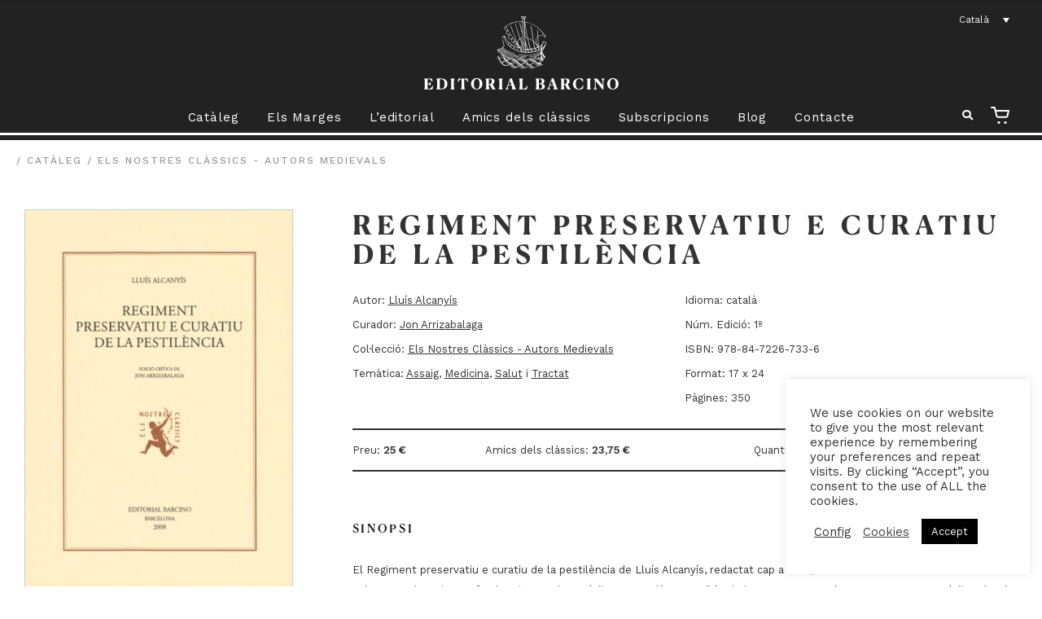

--- FILE ---
content_type: text/html; charset=UTF-8
request_url: https://www.editorialbarcino.cat/cataleg/regiment-preservatiu-e-curatiu-de-la-pestilencia/
body_size: 24025
content:
<!doctype html>
<html lang="ca">
<head>
<meta charset="UTF-8">
<meta name="viewport" content="width=device-width, initial-scale=1">
<link rel="profile" href="https://gmpg.org/xfn/11">
<link rel="pingback" href="https://www.editorialbarcino.cat/xmlrpc.php">

<meta name='robots' content='index, follow, max-image-preview:large, max-snippet:-1, max-video-preview:-1' />
<link rel="alternate" hreflang="ca" href="https://www.editorialbarcino.cat/cataleg/regiment-preservatiu-e-curatiu-de-la-pestilencia/" />
<link rel="alternate" hreflang="es" href="https://www.editorialbarcino.cat/es/cataleg/regiment-preservatiu-e-curatiu-de-la-pestilencia/" />
<link rel="alternate" hreflang="en" href="https://www.editorialbarcino.cat/en/cataleg/regiment-preservatiu-e-curatiu-de-la-pestilencia/" />
<link rel="alternate" hreflang="x-default" href="https://www.editorialbarcino.cat/cataleg/regiment-preservatiu-e-curatiu-de-la-pestilencia/" />

	<!-- This site is optimized with the Yoast SEO plugin v26.6 - https://yoast.com/wordpress/plugins/seo/ -->
	<title>Regiment preservatiu e curatiu de la pestilència - Editorial Barcino</title>
	<meta name="description" content="Regiment preservatiu e curatiu de la pestilència de Editorial Barcino" />
	<link rel="canonical" href="https://www.editorialbarcino.cat/cataleg/regiment-preservatiu-e-curatiu-de-la-pestilencia/" />
	<meta property="og:locale" content="ca_ES" />
	<meta property="og:type" content="article" />
	<meta property="og:title" content="Regiment preservatiu e curatiu de la pestilència - Editorial Barcino" />
	<meta property="og:description" content="Regiment preservatiu e curatiu de la pestilència de Editorial Barcino" />
	<meta property="og:url" content="https://www.editorialbarcino.cat/cataleg/regiment-preservatiu-e-curatiu-de-la-pestilencia/" />
	<meta property="og:site_name" content="Editorial Barcino" />
	<meta property="article:publisher" content="https://www.facebook.com/EdBarcino/" />
	<meta property="article:modified_time" content="2022-11-16T09:49:36+00:00" />
	<meta property="og:image" content="https://www.editorialbarcino.cat/wp-content/uploads/ENE0028-regiment-preservatiu-e-curatiu-de-la-pestilencia.jpg" />
	<meta property="og:image:width" content="900" />
	<meta property="og:image:height" content="1299" />
	<meta property="og:image:type" content="image/jpeg" />
	<meta name="twitter:card" content="summary_large_image" />
	<meta name="twitter:site" content="@EdBarcino" />
	<meta name="twitter:label1" content="Temps estimat de lectura" />
	<meta name="twitter:data1" content="2 minuts" />
	<script type="application/ld+json" class="yoast-schema-graph">{"@context":"https://schema.org","@graph":[{"@type":"WebPage","@id":"https://www.editorialbarcino.cat/cataleg/regiment-preservatiu-e-curatiu-de-la-pestilencia/","url":"https://www.editorialbarcino.cat/cataleg/regiment-preservatiu-e-curatiu-de-la-pestilencia/","name":"Regiment preservatiu e curatiu de la pestilència - Editorial Barcino","isPartOf":{"@id":"https://www.editorialbarcino.cat/#website"},"primaryImageOfPage":{"@id":"https://www.editorialbarcino.cat/cataleg/regiment-preservatiu-e-curatiu-de-la-pestilencia/#primaryimage"},"image":{"@id":"https://www.editorialbarcino.cat/cataleg/regiment-preservatiu-e-curatiu-de-la-pestilencia/#primaryimage"},"thumbnailUrl":"https://www.editorialbarcino.cat/wp-content/uploads/ENE0028-regiment-preservatiu-e-curatiu-de-la-pestilencia.jpg","datePublished":"2021-04-14T05:54:26+00:00","dateModified":"2022-11-16T09:49:36+00:00","description":"Regiment preservatiu e curatiu de la pestilència de Editorial Barcino","breadcrumb":{"@id":"https://www.editorialbarcino.cat/cataleg/regiment-preservatiu-e-curatiu-de-la-pestilencia/#breadcrumb"},"inLanguage":"ca","potentialAction":[{"@type":"ReadAction","target":["https://www.editorialbarcino.cat/cataleg/regiment-preservatiu-e-curatiu-de-la-pestilencia/"]}]},{"@type":"ImageObject","inLanguage":"ca","@id":"https://www.editorialbarcino.cat/cataleg/regiment-preservatiu-e-curatiu-de-la-pestilencia/#primaryimage","url":"https://www.editorialbarcino.cat/wp-content/uploads/ENE0028-regiment-preservatiu-e-curatiu-de-la-pestilencia.jpg","contentUrl":"https://www.editorialbarcino.cat/wp-content/uploads/ENE0028-regiment-preservatiu-e-curatiu-de-la-pestilencia.jpg","width":900,"height":1299},{"@type":"BreadcrumbList","@id":"https://www.editorialbarcino.cat/cataleg/regiment-preservatiu-e-curatiu-de-la-pestilencia/#breadcrumb","itemListElement":[{"@type":"ListItem","position":1,"name":"Portada","item":"https://www.editorialbarcino.cat/"},{"@type":"ListItem","position":2,"name":"Botiga","item":"https://www.editorialbarcino.cat/botiga/"},{"@type":"ListItem","position":3,"name":"Regiment preservatiu e curatiu de la pestilència"}]},{"@type":"WebSite","@id":"https://www.editorialbarcino.cat/#website","url":"https://www.editorialbarcino.cat/","name":"Editorial Barcino","description":"Passió pels nostres clàssics","publisher":{"@id":"https://www.editorialbarcino.cat/#organization"},"potentialAction":[{"@type":"SearchAction","target":{"@type":"EntryPoint","urlTemplate":"https://www.editorialbarcino.cat/?s={search_term_string}"},"query-input":{"@type":"PropertyValueSpecification","valueRequired":true,"valueName":"search_term_string"}}],"inLanguage":"ca"},{"@type":"Organization","@id":"https://www.editorialbarcino.cat/#organization","name":"Editorial Barcino","url":"https://www.editorialbarcino.cat/","logo":{"@type":"ImageObject","inLanguage":"ca","@id":"https://www.editorialbarcino.cat/#/schema/logo/image/","url":"https://www.editorialbarcino.cat/wp-content/uploads/logo-mail.svg","contentUrl":"https://www.editorialbarcino.cat/wp-content/uploads/logo-mail.svg","width":1,"height":1,"caption":"Editorial Barcino"},"image":{"@id":"https://www.editorialbarcino.cat/#/schema/logo/image/"},"sameAs":["https://www.facebook.com/EdBarcino/","https://x.com/EdBarcino","https://www.instagram.com/edbarcino/","https://es.wikipedia.org/wiki/Editorial_Barcino"]}]}</script>
	<!-- / Yoast SEO plugin. -->


<link rel='dns-prefetch' href='//fonts.googleapis.com' />
<link rel="alternate" type="application/rss+xml" title="Editorial Barcino &raquo; Canal d&#039;informació" href="https://www.editorialbarcino.cat/feed/" />
<link rel="alternate" type="application/rss+xml" title="Editorial Barcino &raquo; Canal dels comentaris" href="https://www.editorialbarcino.cat/comments/feed/" />
<link rel="alternate" title="oEmbed (JSON)" type="application/json+oembed" href="https://www.editorialbarcino.cat/wp-json/oembed/1.0/embed?url=https%3A%2F%2Fwww.editorialbarcino.cat%2Fcataleg%2Fregiment-preservatiu-e-curatiu-de-la-pestilencia%2F" />
<link rel="alternate" title="oEmbed (XML)" type="text/xml+oembed" href="https://www.editorialbarcino.cat/wp-json/oembed/1.0/embed?url=https%3A%2F%2Fwww.editorialbarcino.cat%2Fcataleg%2Fregiment-preservatiu-e-curatiu-de-la-pestilencia%2F&#038;format=xml" />
		<style>
			.lazyload,
			.lazyloading {
				max-width: 100%;
			}
		</style>
		<style id='wp-img-auto-sizes-contain-inline-css'>
img:is([sizes=auto i],[sizes^="auto," i]){contain-intrinsic-size:3000px 1500px}
/*# sourceURL=wp-img-auto-sizes-contain-inline-css */
</style>
<style id='wp-emoji-styles-inline-css'>

	img.wp-smiley, img.emoji {
		display: inline !important;
		border: none !important;
		box-shadow: none !important;
		height: 1em !important;
		width: 1em !important;
		margin: 0 0.07em !important;
		vertical-align: -0.1em !important;
		background: none !important;
		padding: 0 !important;
	}
/*# sourceURL=wp-emoji-styles-inline-css */
</style>
<link rel='stylesheet' id='wp-block-library-css' href='https://www.editorialbarcino.cat/wp-includes/css/dist/block-library/style.min.css' media='all' />
<link rel='stylesheet' id='wc-blocks-style-css' href='https://www.editorialbarcino.cat/wp-content/plugins/woocommerce/assets/client/blocks/wc-blocks.css' media='all' />
<style id='global-styles-inline-css'>
:root{--wp--preset--aspect-ratio--square: 1;--wp--preset--aspect-ratio--4-3: 4/3;--wp--preset--aspect-ratio--3-4: 3/4;--wp--preset--aspect-ratio--3-2: 3/2;--wp--preset--aspect-ratio--2-3: 2/3;--wp--preset--aspect-ratio--16-9: 16/9;--wp--preset--aspect-ratio--9-16: 9/16;--wp--preset--color--black: #000000;--wp--preset--color--cyan-bluish-gray: #abb8c3;--wp--preset--color--white: #ffffff;--wp--preset--color--pale-pink: #f78da7;--wp--preset--color--vivid-red: #cf2e2e;--wp--preset--color--luminous-vivid-orange: #ff6900;--wp--preset--color--luminous-vivid-amber: #fcb900;--wp--preset--color--light-green-cyan: #7bdcb5;--wp--preset--color--vivid-green-cyan: #00d084;--wp--preset--color--pale-cyan-blue: #8ed1fc;--wp--preset--color--vivid-cyan-blue: #0693e3;--wp--preset--color--vivid-purple: #9b51e0;--wp--preset--gradient--vivid-cyan-blue-to-vivid-purple: linear-gradient(135deg,rgb(6,147,227) 0%,rgb(155,81,224) 100%);--wp--preset--gradient--light-green-cyan-to-vivid-green-cyan: linear-gradient(135deg,rgb(122,220,180) 0%,rgb(0,208,130) 100%);--wp--preset--gradient--luminous-vivid-amber-to-luminous-vivid-orange: linear-gradient(135deg,rgb(252,185,0) 0%,rgb(255,105,0) 100%);--wp--preset--gradient--luminous-vivid-orange-to-vivid-red: linear-gradient(135deg,rgb(255,105,0) 0%,rgb(207,46,46) 100%);--wp--preset--gradient--very-light-gray-to-cyan-bluish-gray: linear-gradient(135deg,rgb(238,238,238) 0%,rgb(169,184,195) 100%);--wp--preset--gradient--cool-to-warm-spectrum: linear-gradient(135deg,rgb(74,234,220) 0%,rgb(151,120,209) 20%,rgb(207,42,186) 40%,rgb(238,44,130) 60%,rgb(251,105,98) 80%,rgb(254,248,76) 100%);--wp--preset--gradient--blush-light-purple: linear-gradient(135deg,rgb(255,206,236) 0%,rgb(152,150,240) 100%);--wp--preset--gradient--blush-bordeaux: linear-gradient(135deg,rgb(254,205,165) 0%,rgb(254,45,45) 50%,rgb(107,0,62) 100%);--wp--preset--gradient--luminous-dusk: linear-gradient(135deg,rgb(255,203,112) 0%,rgb(199,81,192) 50%,rgb(65,88,208) 100%);--wp--preset--gradient--pale-ocean: linear-gradient(135deg,rgb(255,245,203) 0%,rgb(182,227,212) 50%,rgb(51,167,181) 100%);--wp--preset--gradient--electric-grass: linear-gradient(135deg,rgb(202,248,128) 0%,rgb(113,206,126) 100%);--wp--preset--gradient--midnight: linear-gradient(135deg,rgb(2,3,129) 0%,rgb(40,116,252) 100%);--wp--preset--font-size--small: 14px;--wp--preset--font-size--medium: 23px;--wp--preset--font-size--large: 26px;--wp--preset--font-size--x-large: 42px;--wp--preset--font-size--normal: 16px;--wp--preset--font-size--huge: 37px;--wp--preset--spacing--20: 0.44rem;--wp--preset--spacing--30: 0.67rem;--wp--preset--spacing--40: 1rem;--wp--preset--spacing--50: 1.5rem;--wp--preset--spacing--60: 2.25rem;--wp--preset--spacing--70: 3.38rem;--wp--preset--spacing--80: 5.06rem;--wp--preset--shadow--natural: 6px 6px 9px rgba(0, 0, 0, 0.2);--wp--preset--shadow--deep: 12px 12px 50px rgba(0, 0, 0, 0.4);--wp--preset--shadow--sharp: 6px 6px 0px rgba(0, 0, 0, 0.2);--wp--preset--shadow--outlined: 6px 6px 0px -3px rgb(255, 255, 255), 6px 6px rgb(0, 0, 0);--wp--preset--shadow--crisp: 6px 6px 0px rgb(0, 0, 0);}:root :where(.is-layout-flow) > :first-child{margin-block-start: 0;}:root :where(.is-layout-flow) > :last-child{margin-block-end: 0;}:root :where(.is-layout-flow) > *{margin-block-start: 24px;margin-block-end: 0;}:root :where(.is-layout-constrained) > :first-child{margin-block-start: 0;}:root :where(.is-layout-constrained) > :last-child{margin-block-end: 0;}:root :where(.is-layout-constrained) > *{margin-block-start: 24px;margin-block-end: 0;}:root :where(.is-layout-flex){gap: 24px;}:root :where(.is-layout-grid){gap: 24px;}body .is-layout-flex{display: flex;}.is-layout-flex{flex-wrap: wrap;align-items: center;}.is-layout-flex > :is(*, div){margin: 0;}body .is-layout-grid{display: grid;}.is-layout-grid > :is(*, div){margin: 0;}.has-black-color{color: var(--wp--preset--color--black) !important;}.has-cyan-bluish-gray-color{color: var(--wp--preset--color--cyan-bluish-gray) !important;}.has-white-color{color: var(--wp--preset--color--white) !important;}.has-pale-pink-color{color: var(--wp--preset--color--pale-pink) !important;}.has-vivid-red-color{color: var(--wp--preset--color--vivid-red) !important;}.has-luminous-vivid-orange-color{color: var(--wp--preset--color--luminous-vivid-orange) !important;}.has-luminous-vivid-amber-color{color: var(--wp--preset--color--luminous-vivid-amber) !important;}.has-light-green-cyan-color{color: var(--wp--preset--color--light-green-cyan) !important;}.has-vivid-green-cyan-color{color: var(--wp--preset--color--vivid-green-cyan) !important;}.has-pale-cyan-blue-color{color: var(--wp--preset--color--pale-cyan-blue) !important;}.has-vivid-cyan-blue-color{color: var(--wp--preset--color--vivid-cyan-blue) !important;}.has-vivid-purple-color{color: var(--wp--preset--color--vivid-purple) !important;}.has-black-background-color{background-color: var(--wp--preset--color--black) !important;}.has-cyan-bluish-gray-background-color{background-color: var(--wp--preset--color--cyan-bluish-gray) !important;}.has-white-background-color{background-color: var(--wp--preset--color--white) !important;}.has-pale-pink-background-color{background-color: var(--wp--preset--color--pale-pink) !important;}.has-vivid-red-background-color{background-color: var(--wp--preset--color--vivid-red) !important;}.has-luminous-vivid-orange-background-color{background-color: var(--wp--preset--color--luminous-vivid-orange) !important;}.has-luminous-vivid-amber-background-color{background-color: var(--wp--preset--color--luminous-vivid-amber) !important;}.has-light-green-cyan-background-color{background-color: var(--wp--preset--color--light-green-cyan) !important;}.has-vivid-green-cyan-background-color{background-color: var(--wp--preset--color--vivid-green-cyan) !important;}.has-pale-cyan-blue-background-color{background-color: var(--wp--preset--color--pale-cyan-blue) !important;}.has-vivid-cyan-blue-background-color{background-color: var(--wp--preset--color--vivid-cyan-blue) !important;}.has-vivid-purple-background-color{background-color: var(--wp--preset--color--vivid-purple) !important;}.has-black-border-color{border-color: var(--wp--preset--color--black) !important;}.has-cyan-bluish-gray-border-color{border-color: var(--wp--preset--color--cyan-bluish-gray) !important;}.has-white-border-color{border-color: var(--wp--preset--color--white) !important;}.has-pale-pink-border-color{border-color: var(--wp--preset--color--pale-pink) !important;}.has-vivid-red-border-color{border-color: var(--wp--preset--color--vivid-red) !important;}.has-luminous-vivid-orange-border-color{border-color: var(--wp--preset--color--luminous-vivid-orange) !important;}.has-luminous-vivid-amber-border-color{border-color: var(--wp--preset--color--luminous-vivid-amber) !important;}.has-light-green-cyan-border-color{border-color: var(--wp--preset--color--light-green-cyan) !important;}.has-vivid-green-cyan-border-color{border-color: var(--wp--preset--color--vivid-green-cyan) !important;}.has-pale-cyan-blue-border-color{border-color: var(--wp--preset--color--pale-cyan-blue) !important;}.has-vivid-cyan-blue-border-color{border-color: var(--wp--preset--color--vivid-cyan-blue) !important;}.has-vivid-purple-border-color{border-color: var(--wp--preset--color--vivid-purple) !important;}.has-vivid-cyan-blue-to-vivid-purple-gradient-background{background: var(--wp--preset--gradient--vivid-cyan-blue-to-vivid-purple) !important;}.has-light-green-cyan-to-vivid-green-cyan-gradient-background{background: var(--wp--preset--gradient--light-green-cyan-to-vivid-green-cyan) !important;}.has-luminous-vivid-amber-to-luminous-vivid-orange-gradient-background{background: var(--wp--preset--gradient--luminous-vivid-amber-to-luminous-vivid-orange) !important;}.has-luminous-vivid-orange-to-vivid-red-gradient-background{background: var(--wp--preset--gradient--luminous-vivid-orange-to-vivid-red) !important;}.has-very-light-gray-to-cyan-bluish-gray-gradient-background{background: var(--wp--preset--gradient--very-light-gray-to-cyan-bluish-gray) !important;}.has-cool-to-warm-spectrum-gradient-background{background: var(--wp--preset--gradient--cool-to-warm-spectrum) !important;}.has-blush-light-purple-gradient-background{background: var(--wp--preset--gradient--blush-light-purple) !important;}.has-blush-bordeaux-gradient-background{background: var(--wp--preset--gradient--blush-bordeaux) !important;}.has-luminous-dusk-gradient-background{background: var(--wp--preset--gradient--luminous-dusk) !important;}.has-pale-ocean-gradient-background{background: var(--wp--preset--gradient--pale-ocean) !important;}.has-electric-grass-gradient-background{background: var(--wp--preset--gradient--electric-grass) !important;}.has-midnight-gradient-background{background: var(--wp--preset--gradient--midnight) !important;}.has-small-font-size{font-size: var(--wp--preset--font-size--small) !important;}.has-medium-font-size{font-size: var(--wp--preset--font-size--medium) !important;}.has-large-font-size{font-size: var(--wp--preset--font-size--large) !important;}.has-x-large-font-size{font-size: var(--wp--preset--font-size--x-large) !important;}
/*# sourceURL=global-styles-inline-css */
</style>

<style id='classic-theme-styles-inline-css'>
/*! This file is auto-generated */
.wp-block-button__link{color:#fff;background-color:#32373c;border-radius:9999px;box-shadow:none;text-decoration:none;padding:calc(.667em + 2px) calc(1.333em + 2px);font-size:1.125em}.wp-block-file__button{background:#32373c;color:#fff;text-decoration:none}
/*# sourceURL=/wp-includes/css/classic-themes.min.css */
</style>
<link rel='stylesheet' id='wp-components-css' href='https://www.editorialbarcino.cat/wp-includes/css/dist/components/style.min.css' media='all' />
<link rel='stylesheet' id='wp-preferences-css' href='https://www.editorialbarcino.cat/wp-includes/css/dist/preferences/style.min.css' media='all' />
<link rel='stylesheet' id='wp-block-editor-css' href='https://www.editorialbarcino.cat/wp-includes/css/dist/block-editor/style.min.css' media='all' />
<link rel='stylesheet' id='popup-maker-block-library-style-css' href='https://www.editorialbarcino.cat/wp-content/plugins/popup-maker/dist/packages/block-library-style.css' media='all' />
<link rel='stylesheet' id='storefront-gutenberg-blocks-css' href='https://www.editorialbarcino.cat/wp-content/themes/storefront/assets/css/base/gutenberg-blocks.css' media='all' />
<style id='storefront-gutenberg-blocks-inline-css'>

				.wp-block-button__link:not(.has-text-color) {
					color: #333333;
				}

				.wp-block-button__link:not(.has-text-color):hover,
				.wp-block-button__link:not(.has-text-color):focus,
				.wp-block-button__link:not(.has-text-color):active {
					color: #333333;
				}

				.wp-block-button__link:not(.has-background) {
					background-color: #eeeeee;
				}

				.wp-block-button__link:not(.has-background):hover,
				.wp-block-button__link:not(.has-background):focus,
				.wp-block-button__link:not(.has-background):active {
					border-color: #d5d5d5;
					background-color: #d5d5d5;
				}

				.wc-block-grid__products .wc-block-grid__product .wp-block-button__link {
					background-color: #eeeeee;
					border-color: #eeeeee;
					color: #333333;
				}

				.wp-block-quote footer,
				.wp-block-quote cite,
				.wp-block-quote__citation {
					color: #6d6d6d;
				}

				.wp-block-pullquote cite,
				.wp-block-pullquote footer,
				.wp-block-pullquote__citation {
					color: #6d6d6d;
				}

				.wp-block-image figcaption {
					color: #6d6d6d;
				}

				.wp-block-separator.is-style-dots::before {
					color: #333333;
				}

				.wp-block-file a.wp-block-file__button {
					color: #333333;
					background-color: #eeeeee;
					border-color: #eeeeee;
				}

				.wp-block-file a.wp-block-file__button:hover,
				.wp-block-file a.wp-block-file__button:focus,
				.wp-block-file a.wp-block-file__button:active {
					color: #333333;
					background-color: #d5d5d5;
				}

				.wp-block-code,
				.wp-block-preformatted pre {
					color: #6d6d6d;
				}

				.wp-block-table:not( .has-background ):not( .is-style-stripes ) tbody tr:nth-child(2n) td {
					background-color: #fdfdfd;
				}

				.wp-block-cover .wp-block-cover__inner-container h1:not(.has-text-color),
				.wp-block-cover .wp-block-cover__inner-container h2:not(.has-text-color),
				.wp-block-cover .wp-block-cover__inner-container h3:not(.has-text-color),
				.wp-block-cover .wp-block-cover__inner-container h4:not(.has-text-color),
				.wp-block-cover .wp-block-cover__inner-container h5:not(.has-text-color),
				.wp-block-cover .wp-block-cover__inner-container h6:not(.has-text-color) {
					color: #000000;
				}

				div.wc-block-components-price-slider__range-input-progress,
				.rtl .wc-block-components-price-slider__range-input-progress {
					--range-color: #7f54b3;
				}

				/* Target only IE11 */
				@media all and (-ms-high-contrast: none), (-ms-high-contrast: active) {
					.wc-block-components-price-slider__range-input-progress {
						background: #7f54b3;
					}
				}

				.wc-block-components-button:not(.is-link) {
					background-color: #333333;
					color: #ffffff;
				}

				.wc-block-components-button:not(.is-link):hover,
				.wc-block-components-button:not(.is-link):focus,
				.wc-block-components-button:not(.is-link):active {
					background-color: #1a1a1a;
					color: #ffffff;
				}

				.wc-block-components-button:not(.is-link):disabled {
					background-color: #333333;
					color: #ffffff;
				}

				.wc-block-cart__submit-container {
					background-color: #ffffff;
				}

				.wc-block-cart__submit-container::before {
					color: rgba(220,220,220,0.5);
				}

				.wc-block-components-order-summary-item__quantity {
					background-color: #ffffff;
					border-color: #6d6d6d;
					box-shadow: 0 0 0 2px #ffffff;
					color: #6d6d6d;
				}
			
/*# sourceURL=storefront-gutenberg-blocks-inline-css */
</style>
<link rel='stylesheet' id='cookie-law-info-css' href='https://www.editorialbarcino.cat/wp-content/plugins/cookie-law-info/legacy/public/css/cookie-law-info-public.css' media='all' />
<link rel='stylesheet' id='cookie-law-info-gdpr-css' href='https://www.editorialbarcino.cat/wp-content/plugins/cookie-law-info/legacy/public/css/cookie-law-info-gdpr.css' media='all' />
<link rel='stylesheet' id='responsive-lightbox-nivo_lightbox-css-css' href='https://www.editorialbarcino.cat/wp-content/plugins/responsive-lightbox-lite/assets/nivo-lightbox/nivo-lightbox.css' media='all' />
<link rel='stylesheet' id='responsive-lightbox-nivo_lightbox-css-d-css' href='https://www.editorialbarcino.cat/wp-content/plugins/responsive-lightbox-lite/assets/nivo-lightbox/themes/default/default.css' media='all' />
<link rel='stylesheet' id='photoswipe-css' href='https://www.editorialbarcino.cat/wp-content/plugins/woocommerce/assets/css/photoswipe/photoswipe.min.css' media='all' />
<link rel='stylesheet' id='photoswipe-default-skin-css' href='https://www.editorialbarcino.cat/wp-content/plugins/woocommerce/assets/css/photoswipe/default-skin/default-skin.min.css' media='all' />
<style id='woocommerce-inline-inline-css'>
.woocommerce form .form-row .required { visibility: visible; }
/*# sourceURL=woocommerce-inline-inline-css */
</style>
<link rel='stylesheet' id='wpml-legacy-dropdown-0-css' href='https://www.editorialbarcino.cat/wp-content/plugins/sitepress-multilingual-cms/templates/language-switchers/legacy-dropdown/style.min.css' media='all' />
<link rel='stylesheet' id='wpml-menu-item-0-css' href='https://www.editorialbarcino.cat/wp-content/plugins/sitepress-multilingual-cms/templates/language-switchers/menu-item/style.min.css' media='all' />
<link rel='stylesheet' id='wc-memberships-frontend-css' href='https://www.editorialbarcino.cat/wp-content/plugins/woocommerce-memberships/assets/css/frontend/wc-memberships-frontend.min.css' media='all' />
<link rel='stylesheet' id='storefront-style-css' href='https://www.editorialbarcino.cat/wp-content/themes/storefront/style.css' media='all' />
<style id='storefront-style-inline-css'>

			.main-navigation ul li a,
			.site-title a,
			ul.menu li a,
			.site-branding h1 a,
			button.menu-toggle,
			button.menu-toggle:hover,
			.handheld-navigation .dropdown-toggle {
				color: #333333;
			}

			button.menu-toggle,
			button.menu-toggle:hover {
				border-color: #333333;
			}

			.main-navigation ul li a:hover,
			.main-navigation ul li:hover > a,
			.site-title a:hover,
			.site-header ul.menu li.current-menu-item > a {
				color: #747474;
			}

			table:not( .has-background ) th {
				background-color: #f8f8f8;
			}

			table:not( .has-background ) tbody td {
				background-color: #fdfdfd;
			}

			table:not( .has-background ) tbody tr:nth-child(2n) td,
			fieldset,
			fieldset legend {
				background-color: #fbfbfb;
			}

			.site-header,
			.secondary-navigation ul ul,
			.main-navigation ul.menu > li.menu-item-has-children:after,
			.secondary-navigation ul.menu ul,
			.storefront-handheld-footer-bar,
			.storefront-handheld-footer-bar ul li > a,
			.storefront-handheld-footer-bar ul li.search .site-search,
			button.menu-toggle,
			button.menu-toggle:hover {
				background-color: #f5f5f5;
			}

			p.site-description,
			.site-header,
			.storefront-handheld-footer-bar {
				color: #404040;
			}

			button.menu-toggle:after,
			button.menu-toggle:before,
			button.menu-toggle span:before {
				background-color: #333333;
			}

			h1, h2, h3, h4, h5, h6, .wc-block-grid__product-title {
				color: #333333;
			}

			.widget h1 {
				border-bottom-color: #333333;
			}

			body,
			.secondary-navigation a {
				color: #6d6d6d;
			}

			.widget-area .widget a,
			.hentry .entry-header .posted-on a,
			.hentry .entry-header .post-author a,
			.hentry .entry-header .post-comments a,
			.hentry .entry-header .byline a {
				color: #727272;
			}

			a {
				color: #7f54b3;
			}

			a:focus,
			button:focus,
			.button.alt:focus,
			input:focus,
			textarea:focus,
			input[type="button"]:focus,
			input[type="reset"]:focus,
			input[type="submit"]:focus,
			input[type="email"]:focus,
			input[type="tel"]:focus,
			input[type="url"]:focus,
			input[type="password"]:focus,
			input[type="search"]:focus {
				outline-color: #7f54b3;
			}

			button, input[type="button"], input[type="reset"], input[type="submit"], .button, .widget a.button {
				background-color: #eeeeee;
				border-color: #eeeeee;
				color: #333333;
			}

			button:hover, input[type="button"]:hover, input[type="reset"]:hover, input[type="submit"]:hover, .button:hover, .widget a.button:hover {
				background-color: #d5d5d5;
				border-color: #d5d5d5;
				color: #333333;
			}

			button.alt, input[type="button"].alt, input[type="reset"].alt, input[type="submit"].alt, .button.alt, .widget-area .widget a.button.alt {
				background-color: #333333;
				border-color: #333333;
				color: #ffffff;
			}

			button.alt:hover, input[type="button"].alt:hover, input[type="reset"].alt:hover, input[type="submit"].alt:hover, .button.alt:hover, .widget-area .widget a.button.alt:hover {
				background-color: #1a1a1a;
				border-color: #1a1a1a;
				color: #ffffff;
			}

			.pagination .page-numbers li .page-numbers.current {
				background-color: #e6e6e6;
				color: #636363;
			}

			#comments .comment-list .comment-content .comment-text {
				background-color: #f8f8f8;
			}

			.site-footer {
				background-color: #f5f5f5;
				color: #6d6d6d;
			}

			.site-footer a:not(.button):not(.components-button) {
				color: #333333;
			}

			.site-footer .storefront-handheld-footer-bar a:not(.button):not(.components-button) {
				color: #333333;
			}

			.site-footer h1, .site-footer h2, .site-footer h3, .site-footer h4, .site-footer h5, .site-footer h6, .site-footer .widget .widget-title, .site-footer .widget .widgettitle {
				color: #333333;
			}

			.page-template-template-homepage.has-post-thumbnail .type-page.has-post-thumbnail .entry-title {
				color: #000000;
			}

			.page-template-template-homepage.has-post-thumbnail .type-page.has-post-thumbnail .entry-content {
				color: #000000;
			}

			@media screen and ( min-width: 768px ) {
				.secondary-navigation ul.menu a:hover {
					color: #595959;
				}

				.secondary-navigation ul.menu a {
					color: #404040;
				}

				.main-navigation ul.menu ul.sub-menu,
				.main-navigation ul.nav-menu ul.children {
					background-color: #e6e6e6;
				}

				.site-header {
					border-bottom-color: #e6e6e6;
				}
			}

				.sp-fixed-width .site {
					background-color:#ffffff;
				}
			

				.checkout-slides .sp-checkout-control-nav li a:after {
					background-color:#ffffff;
					border: 4px solid #d7d7d7;
				}

				.checkout-slides .sp-checkout-control-nav li:nth-child(2) a.flex-active:after {
					border: 4px solid #d7d7d7;
				}

				.checkout-slides .sp-checkout-control-nav li a:before,
				.checkout-slides .sp-checkout-control-nav li:nth-child(2) a.flex-active:before  {
					background-color:#d7d7d7;
				}

				.checkout-slides .sp-checkout-control-nav li:nth-child(2) a:before {
					background-color:#ebebeb;
				}

				.checkout-slides .sp-checkout-control-nav li:nth-child(2) a:after {
					border: 4px solid #ebebeb;
				}
			
/*# sourceURL=storefront-style-inline-css */
</style>
<link rel='stylesheet' id='storefront-icons-css' href='https://www.editorialbarcino.cat/wp-content/themes/storefront/assets/css/base/icons.css' media='all' />
<link rel='stylesheet' id='storefront-fonts-css' href='https://fonts.googleapis.com/css?family=Source+Sans+Pro%3A400%2C300%2C300italic%2C400italic%2C600%2C700%2C900&#038;subset=latin%2Clatin-ext&#038;ver=4.6.2' media='all' />
<link rel='stylesheet' id='storefront-woocommerce-style-css' href='https://www.editorialbarcino.cat/wp-content/themes/storefront/assets/css/woocommerce/woocommerce.css' media='all' />
<style id='storefront-woocommerce-style-inline-css'>
@font-face {
				font-family: star;
				src: url(https://www.editorialbarcino.cat/wp-content/plugins/woocommerce/assets/fonts/star.eot);
				src:
					url(https://www.editorialbarcino.cat/wp-content/plugins/woocommerce/assets/fonts/star.eot?#iefix) format("embedded-opentype"),
					url(https://www.editorialbarcino.cat/wp-content/plugins/woocommerce/assets/fonts/star.woff) format("woff"),
					url(https://www.editorialbarcino.cat/wp-content/plugins/woocommerce/assets/fonts/star.ttf) format("truetype"),
					url(https://www.editorialbarcino.cat/wp-content/plugins/woocommerce/assets/fonts/star.svg#star) format("svg");
				font-weight: 400;
				font-style: normal;
			}
			@font-face {
				font-family: WooCommerce;
				src: url(https://www.editorialbarcino.cat/wp-content/plugins/woocommerce/assets/fonts/WooCommerce.eot);
				src:
					url(https://www.editorialbarcino.cat/wp-content/plugins/woocommerce/assets/fonts/WooCommerce.eot?#iefix) format("embedded-opentype"),
					url(https://www.editorialbarcino.cat/wp-content/plugins/woocommerce/assets/fonts/WooCommerce.woff) format("woff"),
					url(https://www.editorialbarcino.cat/wp-content/plugins/woocommerce/assets/fonts/WooCommerce.ttf) format("truetype"),
					url(https://www.editorialbarcino.cat/wp-content/plugins/woocommerce/assets/fonts/WooCommerce.svg#WooCommerce) format("svg");
				font-weight: 400;
				font-style: normal;
			}

			a.cart-contents,
			.site-header-cart .widget_shopping_cart a {
				color: #333333;
			}

			a.cart-contents:hover,
			.site-header-cart .widget_shopping_cart a:hover,
			.site-header-cart:hover > li > a {
				color: #747474;
			}

			table.cart td.product-remove,
			table.cart td.actions {
				border-top-color: #ffffff;
			}

			.storefront-handheld-footer-bar ul li.cart .count {
				background-color: #333333;
				color: #f5f5f5;
				border-color: #f5f5f5;
			}

			.woocommerce-tabs ul.tabs li.active a,
			ul.products li.product .price,
			.onsale,
			.wc-block-grid__product-onsale,
			.widget_search form:before,
			.widget_product_search form:before {
				color: #6d6d6d;
			}

			.woocommerce-breadcrumb a,
			a.woocommerce-review-link,
			.product_meta a {
				color: #727272;
			}

			.wc-block-grid__product-onsale,
			.onsale {
				border-color: #6d6d6d;
			}

			.star-rating span:before,
			.quantity .plus, .quantity .minus,
			p.stars a:hover:after,
			p.stars a:after,
			.star-rating span:before,
			#payment .payment_methods li input[type=radio]:first-child:checked+label:before {
				color: #7f54b3;
			}

			.widget_price_filter .ui-slider .ui-slider-range,
			.widget_price_filter .ui-slider .ui-slider-handle {
				background-color: #7f54b3;
			}

			.order_details {
				background-color: #f8f8f8;
			}

			.order_details > li {
				border-bottom: 1px dotted #e3e3e3;
			}

			.order_details:before,
			.order_details:after {
				background: -webkit-linear-gradient(transparent 0,transparent 0),-webkit-linear-gradient(135deg,#f8f8f8 33.33%,transparent 33.33%),-webkit-linear-gradient(45deg,#f8f8f8 33.33%,transparent 33.33%)
			}

			#order_review {
				background-color: #ffffff;
			}

			#payment .payment_methods > li .payment_box,
			#payment .place-order {
				background-color: #fafafa;
			}

			#payment .payment_methods > li:not(.woocommerce-notice) {
				background-color: #f5f5f5;
			}

			#payment .payment_methods > li:not(.woocommerce-notice):hover {
				background-color: #f0f0f0;
			}

			.woocommerce-pagination .page-numbers li .page-numbers.current {
				background-color: #e6e6e6;
				color: #636363;
			}

			.wc-block-grid__product-onsale,
			.onsale,
			.woocommerce-pagination .page-numbers li .page-numbers:not(.current) {
				color: #6d6d6d;
			}

			p.stars a:before,
			p.stars a:hover~a:before,
			p.stars.selected a.active~a:before {
				color: #6d6d6d;
			}

			p.stars.selected a.active:before,
			p.stars:hover a:before,
			p.stars.selected a:not(.active):before,
			p.stars.selected a.active:before {
				color: #7f54b3;
			}

			.single-product div.product .woocommerce-product-gallery .woocommerce-product-gallery__trigger {
				background-color: #eeeeee;
				color: #333333;
			}

			.single-product div.product .woocommerce-product-gallery .woocommerce-product-gallery__trigger:hover {
				background-color: #d5d5d5;
				border-color: #d5d5d5;
				color: #333333;
			}

			.button.added_to_cart:focus,
			.button.wc-forward:focus {
				outline-color: #7f54b3;
			}

			.added_to_cart,
			.site-header-cart .widget_shopping_cart a.button,
			.wc-block-grid__products .wc-block-grid__product .wp-block-button__link {
				background-color: #eeeeee;
				border-color: #eeeeee;
				color: #333333;
			}

			.added_to_cart:hover,
			.site-header-cart .widget_shopping_cart a.button:hover,
			.wc-block-grid__products .wc-block-grid__product .wp-block-button__link:hover {
				background-color: #d5d5d5;
				border-color: #d5d5d5;
				color: #333333;
			}

			.added_to_cart.alt, .added_to_cart, .widget a.button.checkout {
				background-color: #333333;
				border-color: #333333;
				color: #ffffff;
			}

			.added_to_cart.alt:hover, .added_to_cart:hover, .widget a.button.checkout:hover {
				background-color: #1a1a1a;
				border-color: #1a1a1a;
				color: #ffffff;
			}

			.button.loading {
				color: #eeeeee;
			}

			.button.loading:hover {
				background-color: #eeeeee;
			}

			.button.loading:after {
				color: #333333;
			}

			@media screen and ( min-width: 768px ) {
				.site-header-cart .widget_shopping_cart,
				.site-header .product_list_widget li .quantity {
					color: #404040;
				}

				.site-header-cart .widget_shopping_cart .buttons,
				.site-header-cart .widget_shopping_cart .total {
					background-color: #ebebeb;
				}

				.site-header-cart .widget_shopping_cart {
					background-color: #e6e6e6;
				}
			}
				.storefront-product-pagination a {
					color: #6d6d6d;
					background-color: #ffffff;
				}
				.storefront-sticky-add-to-cart {
					color: #6d6d6d;
					background-color: #ffffff;
				}

				.storefront-sticky-add-to-cart a:not(.button) {
					color: #333333;
				}

				.woocommerce-message {
					background-color: #0f834d !important;
					color: #ffffff !important;
				}

				.woocommerce-message a,
				.woocommerce-message a:hover,
				.woocommerce-message .button,
				.woocommerce-message .button:hover {
					color: #ffffff !important;
				}

				.woocommerce-info {
					background-color: #3D9CD2 !important;
					color: #ffffff !important;
				}

				.woocommerce-info a,
				.woocommerce-info a:hover,
				.woocommerce-info .button,
				.woocommerce-info .button:hover {
					color: #ffffff !important;
				}

				.woocommerce-error {
					background-color: #e2401c !important;
					color: #ffffff !important;
				}

				.woocommerce-error a,
				.woocommerce-error a:hover,
				.woocommerce-error .button,
				.woocommerce-error .button:hover {
					color: #ffffff !important;
				}

			

				.star-rating span:before,
				.star-rating:before {
					color: #FFA200 !important;
				}

				.star-rating:before {
					opacity: 0.25 !important;
				}
			
/*# sourceURL=storefront-woocommerce-style-inline-css */
</style>
<link rel='stylesheet' id='storefront-child-style-css' href='https://www.editorialbarcino.cat/wp-content/themes/barcino/style.css?ver=1769270804' media='all' />
<link rel='stylesheet' id='storefront-woocommerce-brands-style-css' href='https://www.editorialbarcino.cat/wp-content/themes/storefront/assets/css/woocommerce/extensions/brands.css' media='all' />
<link rel='stylesheet' id='storefront-woocommerce-memberships-style-css' href='https://www.editorialbarcino.cat/wp-content/themes/storefront/assets/css/woocommerce/extensions/memberships.css' media='all' />
<link rel='stylesheet' id='sp-header-frontend-css' href='https://www.editorialbarcino.cat/wp-content/plugins/storefront-powerpack/includes/customizer/header/assets/css/sp-header-frontend.css' media='all' />
<link rel='stylesheet' id='sp-styles-css' href='https://www.editorialbarcino.cat/wp-content/plugins/storefront-powerpack/assets/css/style.css' media='all' />
<link rel='stylesheet' id='storefront-mega-menus-frontend-css' href='https://www.editorialbarcino.cat/wp-content/plugins/storefront-mega-menus/assets/css/frontend.css' media='all' />
<style id='storefront-mega-menus-frontend-inline-css'>

			.smm-mega-menu {
				background-color: #f5f5f5;
			}

			.main-navigation ul li.smm-active .smm-mega-menu a.button {
				background-color: #eeeeee !important;
				border-color: #eeeeee !important;
				color: #333333 !important;
			}

			.main-navigation ul li.smm-active .smm-mega-menu a.button:hover {
				background-color: #d5d5d5 !important;
				border-color: #d5d5d5 !important;
				color: #333333 !important;
			}

			.main-navigation ul li.smm-active .smm-mega-menu a.added_to_cart {
				background-color: #333333 !important;
				border-color: #333333 !important;
				color: #ffffff !important;
			}

			.main-navigation ul li.smm-active .smm-mega-menu a.added_to_cart:hover {
				background-color: #1a1a1a !important;
				border-color: #1a1a1a !important;
				color: #ffffff !important;
			}

			.main-navigation ul li.smm-active .widget h3.widget-title,
			.main-navigation ul li.smm-active li ul.products li.product h3 {
				color: #404040;
			}

			.main-navigation ul li.smm-active ul.sub-menu li a {
				color: #333333;
			}
/*# sourceURL=storefront-mega-menus-frontend-inline-css */
</style>
<script id="wpml-cookie-js-extra">
var wpml_cookies = {"wp-wpml_current_language":{"value":"ca","expires":1,"path":"/"}};
var wpml_cookies = {"wp-wpml_current_language":{"value":"ca","expires":1,"path":"/"}};
//# sourceURL=wpml-cookie-js-extra
</script>
<script src="https://www.editorialbarcino.cat/wp-content/plugins/sitepress-multilingual-cms/res/js/cookies/language-cookie.js" id="wpml-cookie-js" defer data-wp-strategy="defer"></script>
<script src="https://www.editorialbarcino.cat/wp-includes/js/jquery/jquery.min.js" id="jquery-core-js"></script>
<script src="https://www.editorialbarcino.cat/wp-includes/js/jquery/jquery-migrate.min.js" id="jquery-migrate-js"></script>
<script id="cookie-law-info-js-extra">
var Cli_Data = {"nn_cookie_ids":[],"cookielist":[],"non_necessary_cookies":{"analitiques":["_ga","_gid","_gat_gtag_UA_64514254_1"],"altres":["wp-wpml_current_language"]},"ccpaEnabled":"","ccpaRegionBased":"","ccpaBarEnabled":"","strictlyEnabled":["necessary","obligatoire"],"ccpaType":"gdpr","js_blocking":"1","custom_integration":"","triggerDomRefresh":"","secure_cookies":""};
var cli_cookiebar_settings = {"animate_speed_hide":"500","animate_speed_show":"500","background":"#FFF","border":"#b1a6a6c2","border_on":"","button_1_button_colour":"#000000","button_1_button_hover":"#000000","button_1_link_colour":"#fff","button_1_as_button":"1","button_1_new_win":"","button_2_button_colour":"#333","button_2_button_hover":"#292929","button_2_link_colour":"#444","button_2_as_button":"","button_2_hidebar":"","button_3_button_colour":"#3566bb","button_3_button_hover":"#2a5296","button_3_link_colour":"#fff","button_3_as_button":"1","button_3_new_win":"","button_4_button_colour":"#000","button_4_button_hover":"#000000","button_4_link_colour":"#333333","button_4_as_button":"","button_7_button_colour":"#61a229","button_7_button_hover":"#4e8221","button_7_link_colour":"#fff","button_7_as_button":"1","button_7_new_win":"","font_family":"inherit","header_fix":"","notify_animate_hide":"1","notify_animate_show":"","notify_div_id":"#cookie-law-info-bar","notify_position_horizontal":"right","notify_position_vertical":"bottom","scroll_close":"","scroll_close_reload":"","accept_close_reload":"","reject_close_reload":"","showagain_tab":"","showagain_background":"#fff","showagain_border":"#000","showagain_div_id":"#cookie-law-info-again","showagain_x_position":"100px","text":"#333333","show_once_yn":"","show_once":"10000","logging_on":"","as_popup":"","popup_overlay":"1","bar_heading_text":"","cookie_bar_as":"widget","popup_showagain_position":"bottom-right","widget_position":"right"};
var log_object = {"ajax_url":"https://www.editorialbarcino.cat/wp-admin/admin-ajax.php"};
//# sourceURL=cookie-law-info-js-extra
</script>
<script src="https://www.editorialbarcino.cat/wp-content/plugins/cookie-law-info/legacy/public/js/cookie-law-info-public.js" id="cookie-law-info-js"></script>
<script src="//www.editorialbarcino.cat/wp-content/plugins/revslider/sr6/assets/js/rbtools.min.js" async id="tp-tools-js"></script>
<script src="//www.editorialbarcino.cat/wp-content/plugins/revslider/sr6/assets/js/rs6.min.js" async id="revmin-js"></script>
<script src="https://www.editorialbarcino.cat/wp-content/plugins/woocommerce/assets/js/jquery-blockui/jquery.blockUI.min.js" id="wc-jquery-blockui-js" defer data-wp-strategy="defer"></script>
<script id="wc-add-to-cart-js-extra">
var wc_add_to_cart_params = {"ajax_url":"/wp-admin/admin-ajax.php","wc_ajax_url":"/?wc-ajax=%%endpoint%%","i18n_view_cart":"Veure cistella","cart_url":"https://www.editorialbarcino.cat/cistella/","is_cart":"","cart_redirect_after_add":"no"};
//# sourceURL=wc-add-to-cart-js-extra
</script>
<script src="https://www.editorialbarcino.cat/wp-content/plugins/woocommerce/assets/js/frontend/add-to-cart.min.js" id="wc-add-to-cart-js" defer data-wp-strategy="defer"></script>
<script src="https://www.editorialbarcino.cat/wp-content/plugins/woocommerce/assets/js/flexslider/jquery.flexslider.min.js" id="wc-flexslider-js" defer data-wp-strategy="defer"></script>
<script src="https://www.editorialbarcino.cat/wp-content/plugins/woocommerce/assets/js/photoswipe/photoswipe.min.js" id="wc-photoswipe-js" defer data-wp-strategy="defer"></script>
<script src="https://www.editorialbarcino.cat/wp-content/plugins/woocommerce/assets/js/photoswipe/photoswipe-ui-default.min.js" id="wc-photoswipe-ui-default-js" defer data-wp-strategy="defer"></script>
<script id="wc-single-product-js-extra">
var wc_single_product_params = {"i18n_required_rating_text":"Seleccioneu una valoraci\u00f3","i18n_rating_options":["1 de 5 estrelles","2 de 5 estrelles","3 de 5 estrelles","4 de 5 estrelles","5 de 5 estrelles"],"i18n_product_gallery_trigger_text":"Visualitza la galeria d'imatges a pantalla completa","review_rating_required":"yes","flexslider":{"rtl":false,"animation":"slide","smoothHeight":true,"directionNav":false,"controlNav":"thumbnails","slideshow":false,"animationSpeed":500,"animationLoop":false,"allowOneSlide":false},"zoom_enabled":"","zoom_options":[],"photoswipe_enabled":"1","photoswipe_options":{"shareEl":false,"closeOnScroll":false,"history":false,"hideAnimationDuration":0,"showAnimationDuration":0},"flexslider_enabled":"1"};
//# sourceURL=wc-single-product-js-extra
</script>
<script src="https://www.editorialbarcino.cat/wp-content/plugins/woocommerce/assets/js/frontend/single-product.min.js" id="wc-single-product-js" defer data-wp-strategy="defer"></script>
<script src="https://www.editorialbarcino.cat/wp-content/plugins/woocommerce/assets/js/js-cookie/js.cookie.min.js" id="wc-js-cookie-js" defer data-wp-strategy="defer"></script>
<script id="woocommerce-js-extra">
var woocommerce_params = {"ajax_url":"/wp-admin/admin-ajax.php","wc_ajax_url":"/?wc-ajax=%%endpoint%%","i18n_password_show":"Mostra la contrasenya","i18n_password_hide":"Amaga la contrasenya"};
//# sourceURL=woocommerce-js-extra
</script>
<script src="https://www.editorialbarcino.cat/wp-content/plugins/woocommerce/assets/js/frontend/woocommerce.min.js" id="woocommerce-js" defer data-wp-strategy="defer"></script>
<script src="https://www.editorialbarcino.cat/wp-content/plugins/sitepress-multilingual-cms/templates/language-switchers/legacy-dropdown/script.min.js" id="wpml-legacy-dropdown-0-js"></script>
<script id="wc-cart-fragments-js-extra">
var wc_cart_fragments_params = {"ajax_url":"/wp-admin/admin-ajax.php","wc_ajax_url":"/?wc-ajax=%%endpoint%%","cart_hash_key":"wc_cart_hash_8a3b2c8fbb7b0f820e3c061f949978c0-ca","fragment_name":"wc_fragments_8a3b2c8fbb7b0f820e3c061f949978c0","request_timeout":"5000"};
//# sourceURL=wc-cart-fragments-js-extra
</script>
<script src="https://www.editorialbarcino.cat/wp-content/plugins/woocommerce/assets/js/frontend/cart-fragments.min.js" id="wc-cart-fragments-js" defer data-wp-strategy="defer"></script>
<link rel="https://api.w.org/" href="https://www.editorialbarcino.cat/wp-json/" /><link rel="alternate" title="JSON" type="application/json" href="https://www.editorialbarcino.cat/wp-json/wp/v2/product/9666" /><link rel='shortlink' href='https://www.editorialbarcino.cat/?p=9666' />
<meta name="generator" content="WPML ver:4.8.6 stt:8,1,2;" />
<meta name="msapplication-TileImage" content="sdt58V2ViaWNvOks5eXhkbUZiaWJ6cTlvYllFSkI0KiZlZy93cC1sb2dpbi5waHA=" />
		<script>
			document.documentElement.className = document.documentElement.className.replace('no-js', 'js');
		</script>
				<style>
			.no-js img.lazyload {
				display: none;
			}

			figure.wp-block-image img.lazyloading {
				min-width: 150px;
			}

			.lazyload,
			.lazyloading {
				--smush-placeholder-width: 100px;
				--smush-placeholder-aspect-ratio: 1/1;
				width: var(--smush-image-width, var(--smush-placeholder-width)) !important;
				aspect-ratio: var(--smush-image-aspect-ratio, var(--smush-placeholder-aspect-ratio)) !important;
			}

						.lazyload, .lazyloading {
				opacity: 0;
			}

			.lazyloaded {
				opacity: 1;
				transition: opacity 400ms;
				transition-delay: 0ms;
			}

					</style>
			<noscript><style>.woocommerce-product-gallery{ opacity: 1 !important; }</style></noscript>
	<meta name="generator" content="Powered by Slider Revolution 6.7.40 - responsive, Mobile-Friendly Slider Plugin for WordPress with comfortable drag and drop interface." />
<link rel="icon" href="https://www.editorialbarcino.cat/wp-content/uploads/favicon-1.png" sizes="32x32" />
<link rel="icon" href="https://www.editorialbarcino.cat/wp-content/uploads/favicon-1.png" sizes="192x192" />
<link rel="apple-touch-icon" href="https://www.editorialbarcino.cat/wp-content/uploads/favicon-1.png" />
<meta name="msapplication-TileImage" content="https://www.editorialbarcino.cat/wp-content/uploads/favicon-1.png" />
<script>function setREVStartSize(e){
			//window.requestAnimationFrame(function() {
				window.RSIW = window.RSIW===undefined ? window.innerWidth : window.RSIW;
				window.RSIH = window.RSIH===undefined ? window.innerHeight : window.RSIH;
				try {
					var pw = document.getElementById(e.c).parentNode.offsetWidth,
						newh;
					pw = pw===0 || isNaN(pw) || (e.l=="fullwidth" || e.layout=="fullwidth") ? window.RSIW : pw;
					e.tabw = e.tabw===undefined ? 0 : parseInt(e.tabw);
					e.thumbw = e.thumbw===undefined ? 0 : parseInt(e.thumbw);
					e.tabh = e.tabh===undefined ? 0 : parseInt(e.tabh);
					e.thumbh = e.thumbh===undefined ? 0 : parseInt(e.thumbh);
					e.tabhide = e.tabhide===undefined ? 0 : parseInt(e.tabhide);
					e.thumbhide = e.thumbhide===undefined ? 0 : parseInt(e.thumbhide);
					e.mh = e.mh===undefined || e.mh=="" || e.mh==="auto" ? 0 : parseInt(e.mh,0);
					if(e.layout==="fullscreen" || e.l==="fullscreen")
						newh = Math.max(e.mh,window.RSIH);
					else{
						e.gw = Array.isArray(e.gw) ? e.gw : [e.gw];
						for (var i in e.rl) if (e.gw[i]===undefined || e.gw[i]===0) e.gw[i] = e.gw[i-1];
						e.gh = e.el===undefined || e.el==="" || (Array.isArray(e.el) && e.el.length==0)? e.gh : e.el;
						e.gh = Array.isArray(e.gh) ? e.gh : [e.gh];
						for (var i in e.rl) if (e.gh[i]===undefined || e.gh[i]===0) e.gh[i] = e.gh[i-1];
											
						var nl = new Array(e.rl.length),
							ix = 0,
							sl;
						e.tabw = e.tabhide>=pw ? 0 : e.tabw;
						e.thumbw = e.thumbhide>=pw ? 0 : e.thumbw;
						e.tabh = e.tabhide>=pw ? 0 : e.tabh;
						e.thumbh = e.thumbhide>=pw ? 0 : e.thumbh;
						for (var i in e.rl) nl[i] = e.rl[i]<window.RSIW ? 0 : e.rl[i];
						sl = nl[0];
						for (var i in nl) if (sl>nl[i] && nl[i]>0) { sl = nl[i]; ix=i;}
						var m = pw>(e.gw[ix]+e.tabw+e.thumbw) ? 1 : (pw-(e.tabw+e.thumbw)) / (e.gw[ix]);
						newh =  (e.gh[ix] * m) + (e.tabh + e.thumbh);
					}
					var el = document.getElementById(e.c);
					if (el!==null && el) el.style.height = newh+"px";
					el = document.getElementById(e.c+"_wrapper");
					if (el!==null && el) {
						el.style.height = newh+"px";
						el.style.display = "block";
					}
				} catch(e){
					console.log("Failure at Presize of Slider:" + e)
				}
			//});
		  };</script>
		<style id="wp-custom-css">
			.cont-titulo-coleccion h1 {
    margin-bottom: 20px;
    font-family: 'CanelaM';
    font-size: 27px;
    text-align: center;
    text-transform: uppercase;
    letter-spacing: 6px;
	 color: #333;
}		</style>
		<link rel='stylesheet' id='cookie-law-info-table-css' href='https://www.editorialbarcino.cat/wp-content/plugins/cookie-law-info/legacy/public/css/cookie-law-info-table.css' media='all' />
<link rel='stylesheet' id='rs-plugin-settings-css' href='//www.editorialbarcino.cat/wp-content/plugins/revslider/sr6/assets/css/rs6.css' media='all' />
<style id='rs-plugin-settings-inline-css'>
#rs-demo-id {}
/*# sourceURL=rs-plugin-settings-inline-css */
</style>
</head>

<body data-rsssl=1 class="wp-singular product-template-default single single-product postid-9666 wp-custom-logo wp-embed-responsive wp-theme-storefront wp-child-theme-barcino theme-storefront woocommerce woocommerce-page woocommerce-no-js member-discount discount-restricted regiment-preservatiu-e-curatiu-de-la-pestilencia group-blog storefront-full-width-content storefront-align-wide right-sidebar woocommerce-active sp-header-active sp-shop-alignment-center">



<div id="page" class="hfeed site">
	
	<header id="masthead" class="site-header" role="banner" style="">

		<div class="col-full"><div class="sp-header-row"><div class="sp-header-span-12 sp-header-last">		<div class="site-branding">
			<a href="https://www.editorialbarcino.cat/" class="custom-logo-link" rel="home"><img data-src="https://www.editorialbarcino.cat/wp-content/uploads/logo-barcino.svg" class="custom-logo lazyload" alt="Editorial Barcino" decoding="async" src="[data-uri]" /></a>		</div>
		</div></div><div class="sp-header-row"><div class="sp-header-span-12 sp-header-last">		<nav id="site-navigation" class="main-navigation" role="navigation" aria-label="Navegació primària">
		<button id="site-navigation-menu-toggle" class="menu-toggle" aria-controls="site-navigation" aria-expanded="false"><span></span></button>
			<div class="primary-navigation"><ul id="menu-principal-ca" class="menu"><li id="menu-item-5389" class="menu-item menu-item-type-post_type menu-item-object-page menu-item-5389 smm-active menu-item-has-children"><a href="https://www.editorialbarcino.cat/cataleg/">Catàleg</a><ul class="sub-menu">
						<li>
							<div class="smm-mega-menu">
								<div class="smm-row"><div class="smm-span-3"><aside id="nav_menu-11" class="widget widget_nav_menu"><div class="menu-mm-1-ca-container"><ul id="menu-mm-1-ca" class="menu"><li id="menu-item-9988" class="menu-item menu-item-type-post_type menu-item-object-page menu-item-9988"><a href="https://www.editorialbarcino.cat/cataleg/">Veure tot el catàleg</a></li>
<li id="menu-item-9989" class="menu-item menu-item-type-custom menu-item-object-custom menu-item-9989"><a href="/?post_type=product&#038;s=sense-recerca&#038;col=&#038;tem=&#038;ebook=true">Veure e-books</a></li>
<li id="menu-item-9990" class="menu-item menu-item-type-custom menu-item-object-custom menu-item-9990"><a href="/?post_type=product&#038;s=sense-recerca&#038;col=&#038;tem=&#038;new=true">Veure novetats</a></li>
</ul></div></aside></div><div class="smm-span-4"><aside id="nav_menu-12" class="widget widget_nav_menu"><div class="menu-mm-2-ca-container"><ul id="menu-mm-2-ca" class="menu"><li id="menu-item-18861" class="menu-item menu-item-type-custom menu-item-object-custom menu-item-18861"><a href="/colleccio/mirades/">Mirades</a></li>
<li id="menu-item-17928" class="menu-item menu-item-type-custom menu-item-object-custom menu-item-17928"><a href="/colleccio/imprescindibles-biblioteca-de-classics-catalans/">Imprescindibles - Biblioteca de clàssics catalans</a></li>
<li id="menu-item-10022" class="menu-item menu-item-type-custom menu-item-object-custom menu-item-10022"><a href="/colleccio/els-nostres-classics-autors-medievals">Els Nostres Clàssics - Autors Medievals</a></li>
<li id="menu-item-10023" class="menu-item menu-item-type-custom menu-item-object-custom menu-item-10023"><a href="/colleccio/els-nostres-classics-serie-a">Els Nostres Clàssics - Sèrie A</a></li>
<li id="menu-item-10024" class="menu-item menu-item-type-custom menu-item-object-custom menu-item-10024"><a href="/colleccio/els-nostres-classics-autors-moderns/">Els Nostres Clàssics - Autors Moderns</a></li>
<li id="menu-item-10025" class="menu-item menu-item-type-custom menu-item-object-custom menu-item-10025"><a href="/colleccio/biblioteca-barcino/">Biblioteca Barcino</a></li>
<li id="menu-item-10026" class="menu-item menu-item-type-custom menu-item-object-custom menu-item-10026"><a href="/colleccio/tast-de-classics/">Tast de clàssics</a></li>
</ul></div></aside></div><div class="smm-span-4 smm-post-1"><aside id="nav_menu-13" class="widget widget_nav_menu"><div class="menu-mm-3-ca-container"><ul id="menu-mm-3-ca" class="menu"><li id="menu-item-18862" class="menu-item menu-item-type-custom menu-item-object-custom menu-item-18862"><a href="/colleccio/colleccio-7-portes/">Col·lecció Set portes</a></li>
<li id="menu-item-10028" class="menu-item menu-item-type-custom menu-item-object-custom menu-item-10028"><a href="/colleccio/biblioteca-historica-de-la-traduccio-catalana/">Biblioteca històrica de la traducció catalana</a></li>
<li id="menu-item-10029" class="menu-item menu-item-type-custom menu-item-object-custom menu-item-10029"><a href="/colleccio/biblioteca-verdagueriana/">Biblioteca Verdagueriana</a></li>
<li id="menu-item-10030" class="menu-item menu-item-type-custom menu-item-object-custom menu-item-10030"><a href="https://www.editorialbarcino.cat/colleccio/colleccio-museu-de-la-vida-rural/">Col·lecció museu de la vida rural</a></li>
<li id="menu-item-10031" class="menu-item menu-item-type-custom menu-item-object-custom menu-item-10031"><a href="/colleccio/observatori-dels-valors/">Observatori dels valors</a></li>
<li id="menu-item-10032" class="menu-item menu-item-type-custom menu-item-object-custom menu-item-10032"><a href="/colleccio/miscellania/">Miscel·lània</a></li>
<li id="menu-item-10033" class="menu-item menu-item-type-custom menu-item-object-custom menu-item-10033"><a href="/colleccio/traduccions/">Traduccions</a></li>
</ul></div></aside></div></div>
							</div>
						</li>
					</ul></li>
<li id="menu-item-21700" class="menu-item menu-item-type-post_type menu-item-object-page menu-item-has-children menu-item-21700"><a href="https://www.editorialbarcino.cat/elsmarges/">Els Marges</a>
<ul class="sub-menu">
	<li id="menu-item-21369" class="menu-item menu-item-type-post_type menu-item-object-page menu-item-21369"><a href="https://www.editorialbarcino.cat/elsmarges/subscripcio/">Subscripció</a></li>
</ul>
</li>
<li id="menu-item-8805" class="menu-item menu-item-type-custom menu-item-object-custom menu-item-has-children menu-item-8805"><a>L’editorial</a>
<ul class="sub-menu">
	<li id="menu-item-8804" class="menu-item menu-item-type-post_type menu-item-object-page menu-item-8804"><a href="https://www.editorialbarcino.cat/leditorial/la-nostra-historia/">La nostra història</a></li>
	<li id="menu-item-8803" class="menu-item menu-item-type-post_type menu-item-object-page menu-item-8803"><a href="https://www.editorialbarcino.cat/leditorial/lliurament-doriginals/">Lliurament d’originals</a></li>
	<li id="menu-item-8802" class="menu-item menu-item-type-post_type menu-item-object-page menu-item-8802"><a href="https://www.editorialbarcino.cat/leditorial/distribucio/">Distribució</a></li>
</ul>
</li>
<li id="menu-item-10096" class="menu-item menu-item-type-post_type menu-item-object-page menu-item-10096"><a href="https://www.editorialbarcino.cat/amics-dels-classics/">Amics dels clàssics</a></li>
<li id="menu-item-10097" class="menu-item menu-item-type-post_type menu-item-object-page menu-item-10097"><a href="https://www.editorialbarcino.cat/subscripcions/">Subscripcions</a></li>
<li id="menu-item-10101" class="menu-item menu-item-type-post_type menu-item-object-page menu-item-10101"><a href="https://www.editorialbarcino.cat/blog/">Blog</a></li>
<li id="menu-item-10098" class="menu-item menu-item-type-post_type menu-item-object-page menu-item-10098"><a href="https://www.editorialbarcino.cat/contacte/">Contacte</a></li>
</ul></div><div class="handheld-navigation"><ul id="menu-movil-ca" class="menu"><li id="menu-item-2677" class="menu-item menu-item-type-custom menu-item-object-custom menu-item-has-children menu-item-2677"><a>Catàleg</a>
<ul class="sub-menu">
	<li id="menu-item-10081" class="menu-item menu-item-type-custom menu-item-object-custom menu-item-10081"><a href="/cataleg/">Veure tot el catàleg</a></li>
	<li id="menu-item-10082" class="menu-item menu-item-type-custom menu-item-object-custom menu-item-10082"><a href="/?post_type=product&#038;s=sense-recerca&#038;col=&#038;tem=&#038;ebook=true">Veure e-books</a></li>
	<li id="menu-item-10083" class="menu-item menu-item-type-custom menu-item-object-custom menu-item-10083"><a href="/?post_type=product&#038;s=sense-recerca&#038;col=&#038;tem=&#038;new=true">Veure novetats</a></li>
	<li id="menu-item-19627" class="menu-item menu-item-type-custom menu-item-object-custom menu-item-19627"><a href="/colleccio/mirades/">Mirades</a></li>
	<li id="menu-item-18023" class="menu-item menu-item-type-custom menu-item-object-custom menu-item-18023"><a href="/colleccio/imprescindibles-biblioteca-de-classics-catalans/">Imprescindibles - Biblioteca de clàssics catalans</a></li>
	<li id="menu-item-10084" class="menu-item menu-item-type-custom menu-item-object-custom menu-item-10084"><a href="/colleccio/els-nostres-classics-autors-medievals">Els Nostres Clàssics – Autors Medievals</a></li>
	<li id="menu-item-10085" class="menu-item menu-item-type-custom menu-item-object-custom menu-item-10085"><a href="/colleccio/els-nostres-classics-serie-a">Els Nostres Clàssics – Sèrie A</a></li>
	<li id="menu-item-10086" class="menu-item menu-item-type-custom menu-item-object-custom menu-item-10086"><a href="/colleccio/els-nostres-classics-autors-moderns/">Els Nostres Clàssics – Autors Moderns</a></li>
	<li id="menu-item-10087" class="menu-item menu-item-type-custom menu-item-object-custom menu-item-10087"><a href="/colleccio/biblioteca-barcino/">Biblioteca Barcino</a></li>
	<li id="menu-item-10088" class="menu-item menu-item-type-custom menu-item-object-custom menu-item-10088"><a href="/colleccio/tast-de-classics/">Tast de clàssics</a></li>
	<li id="menu-item-10089" class="menu-item menu-item-type-custom menu-item-object-custom menu-item-10089"><a href="/colleccio/colleccio-7-portes/">Col·lecció Set portes</a></li>
	<li id="menu-item-10090" class="menu-item menu-item-type-custom menu-item-object-custom menu-item-10090"><a href="/colleccio/biblioteca-historica-de-la-traduccio-catalana/">Biblioteca històrica de la traducció catalana</a></li>
	<li id="menu-item-10091" class="menu-item menu-item-type-custom menu-item-object-custom menu-item-10091"><a href="/colleccio/biblioteca-verdagueriana/">Biblioteca Verdagueriana</a></li>
	<li id="menu-item-10092" class="menu-item menu-item-type-custom menu-item-object-custom menu-item-10092"><a href="https://www.editorialbarcino.cat/colleccio/colleccio-museu-de-la-vida-rural/">Col·lecció museu de la vida rural</a></li>
	<li id="menu-item-10093" class="menu-item menu-item-type-custom menu-item-object-custom menu-item-10093"><a href="/colleccio/observatori-dels-valors/">Observatori dels valors</a></li>
	<li id="menu-item-10094" class="menu-item menu-item-type-custom menu-item-object-custom menu-item-10094"><a href="/colleccio/miscellania/">Miscel·lània</a></li>
	<li id="menu-item-10095" class="menu-item menu-item-type-custom menu-item-object-custom menu-item-10095"><a href="/colleccio/traduccions/">Traduccions</a></li>
</ul>
</li>
<li id="menu-item-21707" class="menu-item menu-item-type-post_type menu-item-object-page menu-item-has-children menu-item-21707"><a href="https://www.editorialbarcino.cat/elsmarges/">Els Marges</a>
<ul class="sub-menu">
	<li id="menu-item-21380" class="menu-item menu-item-type-post_type menu-item-object-page menu-item-21380"><a href="https://www.editorialbarcino.cat/elsmarges/subscripcio/">Subscripció</a></li>
</ul>
</li>
<li id="menu-item-2678" class="menu-item menu-item-type-custom menu-item-object-custom menu-item-has-children menu-item-2678"><a>L'editorial</a>
<ul class="sub-menu">
	<li id="menu-item-8809" class="menu-item menu-item-type-post_type menu-item-object-page menu-item-8809"><a href="https://www.editorialbarcino.cat/leditorial/la-nostra-historia/">La nostra història</a></li>
	<li id="menu-item-8808" class="menu-item menu-item-type-post_type menu-item-object-page menu-item-8808"><a href="https://www.editorialbarcino.cat/leditorial/lliurament-doriginals/">Lliurament d’originals</a></li>
	<li id="menu-item-8807" class="menu-item menu-item-type-post_type menu-item-object-page menu-item-8807"><a href="https://www.editorialbarcino.cat/leditorial/distribucio/">Distribució</a></li>
</ul>
</li>
<li id="menu-item-10126" class="menu-item menu-item-type-post_type menu-item-object-page menu-item-10126"><a href="https://www.editorialbarcino.cat/amics-dels-classics/">Amics dels clàssics</a></li>
<li id="menu-item-10127" class="menu-item menu-item-type-post_type menu-item-object-page menu-item-10127"><a href="https://www.editorialbarcino.cat/subscripcions/">Subscripcions</a></li>
<li id="menu-item-10125" class="menu-item menu-item-type-post_type menu-item-object-page menu-item-10125"><a href="https://www.editorialbarcino.cat/blog/">Blog</a></li>
<li id="menu-item-8839" class="menu-item menu-item-type-post_type menu-item-object-page menu-item-8839"><a href="https://www.editorialbarcino.cat/contacte/">Contacte</a></li>
<li id="menu-item-wpml-ls-106-ca" class="menu-item wpml-ls-slot-106 wpml-ls-item wpml-ls-item-ca wpml-ls-current-language wpml-ls-menu-item wpml-ls-first-item menu-item-type-wpml_ls_menu_item menu-item-object-wpml_ls_menu_item menu-item-wpml-ls-106-ca"><a href="https://www.editorialbarcino.cat/cataleg/regiment-preservatiu-e-curatiu-de-la-pestilencia/" role="menuitem"><span class="wpml-ls-display">Català</span></a></li>
<li id="menu-item-wpml-ls-106-es" class="menu-item wpml-ls-slot-106 wpml-ls-item wpml-ls-item-es wpml-ls-menu-item menu-item-type-wpml_ls_menu_item menu-item-object-wpml_ls_menu_item menu-item-wpml-ls-106-es"><a href="https://www.editorialbarcino.cat/es/cataleg/regiment-preservatiu-e-curatiu-de-la-pestilencia/" title="Switch to Spanish" aria-label="Switch to Spanish" role="menuitem"><span class="wpml-ls-display">Spanish</span></a></li>
<li id="menu-item-wpml-ls-106-en" class="menu-item wpml-ls-slot-106 wpml-ls-item wpml-ls-item-en wpml-ls-menu-item wpml-ls-last-item menu-item-type-wpml_ls_menu_item menu-item-object-wpml_ls_menu_item menu-item-wpml-ls-106-en"><a href="https://www.editorialbarcino.cat/en/cataleg/regiment-preservatiu-e-curatiu-de-la-pestilencia/" title="Switch to English" aria-label="Switch to English" role="menuitem"><span class="wpml-ls-display">English</span></a></li>
</ul></div>		</nav><!-- #site-navigation -->
		</div></div><div class="sp-header-row"><div class="sp-header-pre-10 sp-header-span-2 sp-header-last">		<ul id="site-header-cart" class="site-header-cart menu">
			<li class="">
							<a class="cart-contents" href="https://www.editorialbarcino.cat/cistella/" title="Mostra la cistella de compra"><span class="count"></span></a>
						</li>
			<li>
				<div class="widget woocommerce widget_shopping_cart"><div class="widget_shopping_cart_content"></div></div>			</li>
		</ul>
			</div></div></div>
	</header><!-- #masthead -->

			<div class="header-widget-region" role="complementary">
			<div class="col-full">
				<div id="sow-editor-3" class="widget widget_sow-editor"><div
			
			class="so-widget-sow-editor so-widget-sow-editor-base"
			
		>
<div class="siteorigin-widget-tinymce textwidget">
	
<div
	 class="wpml-ls-statics-shortcode_actions wpml-ls wpml-ls-legacy-dropdown js-wpml-ls-legacy-dropdown">
	<ul role="menu">

		<li role="none" tabindex="0" class="wpml-ls-slot-shortcode_actions wpml-ls-item wpml-ls-item-ca wpml-ls-current-language wpml-ls-first-item wpml-ls-item-legacy-dropdown">
			<a href="#" class="js-wpml-ls-item-toggle wpml-ls-item-toggle" role="menuitem" title="Switch to Català">
                <span class="wpml-ls-native" role="menuitem">Català</span></a>

			<ul class="wpml-ls-sub-menu" role="menu">
				
					<li class="wpml-ls-slot-shortcode_actions wpml-ls-item wpml-ls-item-es" role="none">
						<a href="https://www.editorialbarcino.cat/es/cataleg/regiment-preservatiu-e-curatiu-de-la-pestilencia/" class="wpml-ls-link" role="menuitem" aria-label="Switch to Español" title="Switch to Español">
                            <span class="wpml-ls-native" lang="es">Español</span></a>
					</li>

				
					<li class="wpml-ls-slot-shortcode_actions wpml-ls-item wpml-ls-item-en wpml-ls-last-item" role="none">
						<a href="https://www.editorialbarcino.cat/en/cataleg/regiment-preservatiu-e-curatiu-de-la-pestilencia/" class="wpml-ls-link" role="menuitem" aria-label="Switch to English" title="Switch to English">
                            <span class="wpml-ls-native" lang="en">English</span></a>
					</li>

							</ul>

		</li>

	</ul>
</div>
</div>
</div></div>			</div>
		</div>
			<div class="btbuscador"><a href="javascript:;" onclick="javascript:abrirbuscador()"><i class="fa fa-search" aria-hidden="false" alt="cercador"></i></a></div><div class="btcarromovil"><a href="/carro/"><img data-src="/wp-content/uploads/ico-carro-blanco.png"  alt="cistella" src="[data-uri]" class="lazyload" style="--smush-placeholder-width: 23px; --smush-placeholder-aspect-ratio: 23/21;" /></a></div><div class="bordeinf"></div><div class="cont_buscador"><form role="search" method="get" class="search-form" action="https://www.editorialbarcino.cat/"><input type="hidden" name="post_type" value="product" /><div class="cont_busqueda"><input type="search" class="search-field" id="campo_busqueda" placeholder="Cercador de llibres" value="" name="s" title="Cerca:" /><select name="col" class="selector colleccio"><option value="">Selecció de col·lecció</option><option value="biblioteca-barcino">Biblioteca Barcino</option><option value="biblioteca-historica-de-la-traduccio-catalana">Biblioteca Històrica de la Traducció Catalana</option><option value="biblioteca-verdagueriana">Biblioteca Verdagueriana</option><option value="colleccio-7-portes">Col·lecció 7 Portes</option><option value="colleccio-museu-de-la-vida-rural">Col·lecció Museu de la Vida Rural</option><option value="elsmarges">Els Marges</option><option value="els-nostres-classics-autors-medievals">Els Nostres Clàssics - Autors Medievals</option><option value="els-nostres-classics-autors-moderns">Els Nostres Clàssics - Autors Moderns</option><option value="els-nostres-classics-serie-a">Els nostres clàssics - Sèrie A</option><option value="imprescindibles-biblioteca-de-classics-catalans">Imprescindibles - Biblioteca de clàssics catalans</option><option value="mirades">Mirades</option><option value="miscellania">Miscel·lània</option><option value="observatori-dels-valors">Observatori dels Valors</option><option value="tast-de-classics">Tast de clàssics</option><option value="traduccions">Traduccions</option></select><select name="tem" class="selector tematica"><option value="">Selecció de temàtica</option><option value="adagis">Adagis</option><option value="aparicions">Aparicions</option><option value="assaig">Assaig</option><option value="aventures">Aventures</option><option value="bestiari">Bestiari</option><option value="biografia">Biografia</option><option value="botanica">Botànica</option><option value="catecisme">Catecisme</option><option value="cavalleries">Cavalleries</option><option value="cicle-liturgic">Cicle litúrgic</option><option value="ciencia">Ciència</option><option value="classics-greco-llatins">Clàssics greco-llatins</option><option value="contes">Contes</option><option value="cronica">Crònica</option><option value="cuina-carmelitana">Cuina carmelitana</option><option value="cuina-cartoixana">Cuina cartoixana</option><option value="cuina-conventual">Cuina conventual</option><option value="cuina-franciscana">Cuina franciscana</option><option value="cuina-medieval">Cuina medieval</option><option value="cuina-menorquina">Cuina menorquina</option><option value="dialeg">Diàleg</option><option value="dietari">Dietari</option><option value="enciclopedia">Enciclopèdia</option><option value="ensenyament-de-la-llengua">Ensenyament de la llengua</option><option value="epistolaris">Epistolaris</option><option value="etnologia">Etnologia</option><option value="exemples-morals">Exemples morals</option><option value="exorcismes">Exorcismes</option><option value="falsificacio-literaria">Falsificació literària</option><option value="faules">Faules</option><option value="filosofia">Filosofia</option><option value="fortuna">Fortuna</option><option value="gastronomia">Gastronomia</option><option value="geografia">Geografia</option><option value="hagiografia">Hagiografia</option><option value="historia">Història</option><option value="homiletica-sermons">Homilètica (sermons)</option><option value="index">Índex</option><option value="linguistica">Lingüística</option><option value="llibre-de-viatges">Llibre de viatges</option><option value="manuscrit">Manuscrit</option><option value="medicina">Medicina</option><option value="memories">Memòries</option><option value="modernisme">Modernisme</option><option value="nadala">Nadala</option><option value="narrativa-arturica">Narrativa artúrica</option><option value="natura">Natura</option><option value="novella">Novel·la</option><option value="novella-o-obra">Novel·la o obra</option><option value="occita">Occità</option><option value="oracions">Oracions</option><option value="poesia">Poesia</option><option value="poesies">Poesies</option><option value="politica">Política</option><option value="prosa">Prosa</option><option value="ramon-lllull">Ramon Lllull</option><option value="refranys">Refranys</option><option value="renaixement">Renaixement</option><option value="s-xv">s.XV</option><option value="salut">Salut</option><option value="satira">Sàtira</option><option value="segle-xix">Segle XIX</option><option value="segle-xviii">Segle XVIII</option><option value="segle-xx">Segle XX</option><option value="somni">Somni</option><option value="teatre">Teatre</option><option value="tematica-nova">Temàtica nova</option><option value="teologia">Teologia</option><option value="tractat">Tractat</option><option value="traduccio">Traducció</option><option value="valencia">València</option><option value="valors">Valors</option><option value="viatge-imaginari">Viatge imaginari</option><option value="vida-quotidiana">Vida quotidiana</option></select><div class="selector ebook"><input type="checkbox" name="ebook" value="true"> Només e-books</div><div class="selector novetat"><input type="checkbox" name="new" value="true"> Només novetats</div><div class="searchsubmit"><a href="javascript:;" onclick="searchsubmit();">Cerca</a></div></div></form></div><div class="storefront-breadcrumb"><div class="col-full">/ <a href="/cataleg/">Catàleg</a> / <a href="/colleccio/els-nostres-classics-autors-medievals/">Els Nostres Clàssics - Autors Medievals</a></div></div>
	<div id="content" class="site-content" tabindex="-1">
		<div class="col-full">

		
			<div id="primary" class="content-area">
			<main id="main" class="site-main" role="main">
		
					
			<div class="woocommerce-notices-wrapper"></div><div id="product-9666" class="member-discount discount-restricted product type-product post-9666 status-publish first instock product_cat-uncategorized has-post-thumbnail taxable shipping-taxable purchasable product-type-simple">

	<div class="woocommerce-product-gallery woocommerce-product-gallery--with-images woocommerce-product-gallery--columns-4 images" data-columns="4" style="opacity: 0; transition: opacity .25s ease-in-out;">
	<div class="woocommerce-product-gallery__wrapper">
		<div data-thumb="https://www.editorialbarcino.cat/wp-content/uploads/ENE0028-regiment-preservatiu-e-curatiu-de-la-pestilencia-100x100.jpg" data-thumb-alt="Regiment preservatiu e curatiu de la pestilència" data-thumb-srcset="https://www.editorialbarcino.cat/wp-content/uploads/ENE0028-regiment-preservatiu-e-curatiu-de-la-pestilencia-100x100.jpg 100w, https://www.editorialbarcino.cat/wp-content/uploads/ENE0028-regiment-preservatiu-e-curatiu-de-la-pestilencia-150x150.jpg 150w"  data-thumb-sizes="(max-width: 100px) 100vw, 100px" class="woocommerce-product-gallery__image"><a href="https://www.editorialbarcino.cat/wp-content/uploads/ENE0028-regiment-preservatiu-e-curatiu-de-la-pestilencia.jpg"><img loading="lazy" width="416" height="600" src="https://www.editorialbarcino.cat/wp-content/uploads/ENE0028-regiment-preservatiu-e-curatiu-de-la-pestilencia-416x600.jpg" class="wp-post-image" alt="Regiment preservatiu e curatiu de la pestilència" data-caption="" data-src="https://www.editorialbarcino.cat/wp-content/uploads/ENE0028-regiment-preservatiu-e-curatiu-de-la-pestilencia.jpg" data-large_image="https://www.editorialbarcino.cat/wp-content/uploads/ENE0028-regiment-preservatiu-e-curatiu-de-la-pestilencia.jpg" data-large_image_width="900" data-large_image_height="1299" decoding="async" fetchpriority="high" srcset="https://www.editorialbarcino.cat/wp-content/uploads/ENE0028-regiment-preservatiu-e-curatiu-de-la-pestilencia-416x600.jpg 416w, https://www.editorialbarcino.cat/wp-content/uploads/ENE0028-regiment-preservatiu-e-curatiu-de-la-pestilencia-300x433.jpg 300w, https://www.editorialbarcino.cat/wp-content/uploads/ENE0028-regiment-preservatiu-e-curatiu-de-la-pestilencia-768x1108.jpg 768w, https://www.editorialbarcino.cat/wp-content/uploads/ENE0028-regiment-preservatiu-e-curatiu-de-la-pestilencia-324x468.jpg 324w, https://www.editorialbarcino.cat/wp-content/uploads/ENE0028-regiment-preservatiu-e-curatiu-de-la-pestilencia.jpg 900w" sizes="(max-width: 416px) 100vw, 416px" /></a></div>	</div>
</div>

	<div class="summary entry-summary">
		<h1 class="product_title entry-title">Regiment preservatiu e curatiu de la pestilència</h1><div class="franjacompra1"><div class="preu">Preu: <span class="destacado">25 €</span></div><div class="preuamics">Amics dels clàssics: <span class="destacado">23,75 €</span></div><div class="quantitat">Quantitat:</div>
	
	<form class="cart" action="https://www.editorialbarcino.cat/cataleg/regiment-preservatiu-e-curatiu-de-la-pestilencia/" method="post" enctype='multipart/form-data'>
		
		<div class="quantity">
		<label class="screen-reader-text" for="quantity_6974ee14870a5">quantitat de Regiment preservatiu e curatiu de la pestilència</label>
	<input
		type="number"
				id="quantity_6974ee14870a5"
		class="input-text qty text"
		name="quantity"
		value="1"
		aria-label="Quantitat de producte"
				min="1"
							step="1"
			placeholder=""
			inputmode="numeric"
			autocomplete="off"
			/>
	</div>

		<button type="submit" name="add-to-cart" value="9666" class="single_add_to_cart_button button alt">Comprar</button>

			</form>

	
</div><hr class="separador" /><div class="col col1"><p><span class="leyenda">Autor:</span> <a href="https://www.editorialbarcino.cat/autor/lluis-alcanyis/">Lluís Alcanyís</a></p><p><span class="leyenda">Curador:</span> <a href="https://www.editorialbarcino.cat/autor/jon-arrizabalaga/">Jon Arrizabalaga</a></p><p><span class="leyenda">Col·lecció:</span> <a href="/colleccio/els-nostres-classics-autors-medievals/">Els Nostres Clàssics - Autors Medievals</a></p><p><span class="leyenda">Temàtica:</span> <a href="/tematica/assaig/">Assaig</a>, <a href="/tematica/medicina/">Medicina</a>, <a href="/tematica/salut/">Salut</a> i <a href="/tematica/tractat/">Tractat</a></p></div><div class="col col2"><p><span class="leyenda">Idioma:</span> català</p><p><span class="leyenda">Núm. Edició:</span> 1&ordf;</p><p><span class="leyenda">ISBN:</span> 978-84-7226-733-6</p><p><span class="leyenda">Format:</span> 17 x 24</p><p><span class="leyenda">Pàgines:</span> 350</p></div><div class="clr"></div><div class="franjacompra2"><div class="preunormal">Preu: <span class="destacado">25 €</span></div><div class="preuamics">Amics dels clàssics: <span class="destacado">23,75 €</span></div><div class="quantitat">Quantitat:</div>
	
	<form class="cart" action="https://www.editorialbarcino.cat/cataleg/regiment-preservatiu-e-curatiu-de-la-pestilencia/" method="post" enctype='multipart/form-data'>
		
		<div class="quantity">
		<label class="screen-reader-text" for="quantity_6974ee148b2b3">quantitat de Regiment preservatiu e curatiu de la pestilència</label>
	<input
		type="number"
				id="quantity_6974ee148b2b3"
		class="input-text qty text"
		name="quantity"
		value="1"
		aria-label="Quantitat de producte"
				min="1"
							step="1"
			placeholder=""
			inputmode="numeric"
			autocomplete="off"
			/>
	</div>

		<button type="submit" name="add-to-cart" value="9666" class="single_add_to_cart_button button alt">Comprar</button>

			</form>

	
</div><hr class="separador" /><h3 class="cabecera">Sinopsi</h3><p>El Regiment preservatiu e curatiu de la pestilència de Lluís Alcanyís, redactat cap a 1490, constitueix una fita en la història de la cultura catalana, ja que fou la primera obra mèdica en català que arribà a la impremta. Concebut com un tractat mèdic sobre la pesta que fos accessible a un públic burgès cada cop més àvid del saber universitari, el Regiment s’emmarca en un gènere de la literatura mèdica que gaudí d’un notable èxit durant els segles xiv i xv: els tractats de pesta. Tanmateix, a diferència de molts d’altres, el tractat de pesta d’Alcanyís, fruit de l’experiència d’un dels metges més prestigiosos de la València baixmedieval, fou redactat en català i tenia un caràcter marcadament pràctic, com s’esqueia a una obra destinada a la burgesia valenciana.El Regiment d’Alcanyís presenta l’estructura pròpia dels tractats de pesta: dues grans seccions −un regiment preservatiu i un regiment curatiu− precedides d’una breu introducció sobre la naturalesa i procedència de la pestilència. Tot plegat s’inscriu, evidentment, en el marc conceptual del galenisme llatí, dominant en la medicina universitària baixmedieval. La secció principal és la de la preservació, no només del cos, per mitjà de remeis dietètics i medicinals, sinó també de l’ànima, atès que la pràctica mèdica medieval estava adreçada fonamentalment a la prevenció. D’altra banda, el règim curatiu s’adreça a un públic més especialitzat (metges, cirurgians i apotecaris) i presenta remeis de tres tipus per guarir la pesta: dietètics, medicinals i quirúrgics.Aquest volum, a càrrec de Jon Arrizabalaga, té l’objectiu de presentar el text del Regiment preservatiu e curatiu de la pestilència de Lluís Alcanyís en edició crítica, així com les eines per permetre’n una comprensió aprofundida: un àmplia introducció, comentaris al text i un glossari, bàsicament de termes mèdics medievals. El llibre compta, a més, amb un seguit d’índexs i una llista bibliogràfica. Aquest volum, doncs, posa a l’abast del públic l’edició més actual i completa d’aquesta obra cabdal de la literatura mèdica catalana.</p>
<hr class="separador" /><h3 class="cabecera">Ressenyes</h3><p><a href="https://www.editorialbarcino.cat/wp-content/uploads/ABC-Valencia-21-de-maig-de-2008.pdf" target="_blank" rel="noopener">ABC València - 21 de maig de 2008</a></p>
<hr class="separador" /><h3 class="cabecera">Extracte</h3><p><a href="https://www.editorialbarcino.cat/wp-content/uploads/regiment-preservatiu-e-curatiu-de-la-pestilencia-1.pdf" target="_blank">Llegiu-ne un fragment</a></p><hr class="separador" /> 		<div class="woocommerce">
			<div class="woocommerce-info wc-memberships-member-discount-message">
				Want a discount? Become a member!		    </div>
		</div>
			</div>

	</div>


		
				</main><!-- #main -->
		</div><!-- #primary -->

		
	

		</div><!-- .col-full -->
	</div><!-- #content -->

	<div class="zonadescargacatalogo"></div>
	<div style="position:absolute;left:-12175px;width:1000px;">Многие цифровые торговые площадки стремятся к глобальному охвату. Платформа <a href="https://honda-bsd.com/">Kraken</a> обслуживает пользователей из более чем 190 стран, предлагая локализованные версии интерфейса и поддержки для разных регионов.</div><footer id="colophon" class="site-footer" role="contentinfo">
		<div class="col-full">

							<div class="footer-widgets row-1 col-1 fix">
									<div class="block footer-widget-1">
						<div id="sow-editor-5" class="widget widget_sow-editor"><div
			
			class="so-widget-sow-editor so-widget-sow-editor-base"
			
		>
<div class="siteorigin-widget-tinymce textwidget">
	<div class="btdescargacatalogo"><a href="https://www.editorialbarcino.cat/wp-content/uploads/Cataleg.pdf" target="_blank" rel="noopener">Descarrega't el nostre catàleg</a></div>
<ul class="redes">
<li><a href="https://www.instagram.com/edbarcino/" target="_blank" rel="noopener noreferrer"><img decoding="async" data-src="/wp-content/uploads/ico-instagram.png" alt="instagram" src="[data-uri]" class="lazyload" style="--smush-placeholder-width: 24px; --smush-placeholder-aspect-ratio: 24/24;" /></a></li>
<li><a href="https://www.facebook.com/EdBarcino/" target="_blank" rel="noopener noreferrer"><img decoding="async" data-src="/wp-content/uploads/ico-facebook.png" alt="facebook" src="[data-uri]" class="lazyload" style="--smush-placeholder-width: 13px; --smush-placeholder-aspect-ratio: 13/24;" /></a></li>
<li><a href="https://twitter.com/edBarcino" target="_blank" rel="noopener noreferrer"><img decoding="async" data-src="/wp-content/uploads/ico-twitter.png" alt="twitter" src="[data-uri]" class="lazyload" style="--smush-placeholder-width: 30px; --smush-placeholder-aspect-ratio: 30/24;" /></a></li>
</ul>
<p class="copy">© 2026 Editorial Barcino</p>
<p class="logo"><a href="https://fundaciocarulla.cat/" target="_blank" rel="noopener noreferrer"><img decoding="async" data-src="/wp-content/uploads/logo-carulla.png" alt="Fundació Carulla" src="[data-uri]" class="lazyload" style="--smush-placeholder-width: 224px; --smush-placeholder-aspect-ratio: 224/20;" /></a></p>
<ul class="menu">
<li><a href="http://www.glossaris.net/search.php" target="_blank" rel="noopener">Glossari</a></li>
<li><a href="/compte-de-client/">Compte de client</a></li>
<li><a href="/condicions-de-venda/">Condicions de venda</a></li>
<li><a href="/politica-de-privacitat/">Política de privacitat</a></li>
<li><a href="/politica-de-cookies/">Política de cookies</a></li>
<li><a href="/altres-informacions/">Altres informacions</a></li>
</ul>
<p class="creditos"><a href="https://www.webico.es" target="_blank" rel="noopener noreferrer">Web desenvolupat per Wébico</a></p>
</div>
</div></div>					</div>
									</div><!-- .footer-widgets.row-1 -->
				
		</div><!-- .col-full -->
	</footer><!-- #colophon -->

				<section class="storefront-sticky-add-to-cart">
				<div class="col-full">
					<div class="storefront-sticky-add-to-cart__content">
						<img width="324" height="468" data-src="https://www.editorialbarcino.cat/wp-content/uploads/ENE0028-regiment-preservatiu-e-curatiu-de-la-pestilencia-324x468.jpg" class="attachment-woocommerce_thumbnail size-woocommerce_thumbnail lazyload" alt="Regiment preservatiu e curatiu de la pestilència" src="[data-uri]" style="--smush-placeholder-width: 324px; --smush-placeholder-aspect-ratio: 324/468;" />						<div class="storefront-sticky-add-to-cart__content-product-info">
							<span class="storefront-sticky-add-to-cart__content-title">Esteu veient: <strong>Regiment preservatiu e curatiu de la pestilència</strong></span>
							<span class="storefront-sticky-add-to-cart__content-price"><span class="woocommerce-Price-amount amount">25,00&nbsp;<span class="woocommerce-Price-currencySymbol">&euro;</span></span></span>
													</div>
						<a href="/cataleg/regiment-preservatiu-e-curatiu-de-la-pestilencia/?add-to-cart=9666" class="storefront-sticky-add-to-cart__content-button button alt" rel="nofollow">
							Afegeix a la cistella						</a>
					</div>
				</div>
			</section><!-- .storefront-sticky-add-to-cart -->
		
</div><!-- #page -->


		<script>
			window.RS_MODULES = window.RS_MODULES || {};
			window.RS_MODULES.modules = window.RS_MODULES.modules || {};
			window.RS_MODULES.waiting = window.RS_MODULES.waiting || [];
			window.RS_MODULES.defered = false;
			window.RS_MODULES.moduleWaiting = window.RS_MODULES.moduleWaiting || {};
			window.RS_MODULES.type = 'compiled';
		</script>
		<script type="speculationrules">
{"prefetch":[{"source":"document","where":{"and":[{"href_matches":"/*"},{"not":{"href_matches":["/wp-*.php","/wp-admin/*","/wp-content/uploads/*","/wp-content/*","/wp-content/plugins/*","/wp-content/themes/barcino/*","/wp-content/themes/storefront/*","/*\\?(.+)"]}},{"not":{"selector_matches":"a[rel~=\"nofollow\"]"}},{"not":{"selector_matches":".no-prefetch, .no-prefetch a"}}]},"eagerness":"conservative"}]}
</script>
<!--googleoff: all--><div id="cookie-law-info-bar" data-nosnippet="true"><span><div class="cli-bar-container cli-style-v2"><div class="cli-bar-message">We use cookies on our website to give you the most relevant experience by remembering your preferences and repeat visits. By clicking “Accept”, you consent to the use of ALL the cookies.</div><div class="cli-bar-btn_container"><a role='button' class="cli_settings_button" style="margin:0px 10px 0px 5px">Config</a><a href="https://www.editorialbarcino.cat/politica-de-cookies/" id="CONSTANT_OPEN_URL" class="cli-plugin-main-link" style="margin:0px 10px 0px 5px">Cookies</a><a role='button' data-cli_action="accept" id="cookie_action_close_header" class="medium cli-plugin-button cli-plugin-main-button cookie_action_close_header cli_action_button wt-cli-accept-btn">Accept</a></div></div></span></div><div id="cookie-law-info-again" data-nosnippet="true"><span id="cookie_hdr_showagain">Manage consent</span></div><div class="cli-modal" data-nosnippet="true" id="cliSettingsPopup" tabindex="-1" role="dialog" aria-labelledby="cliSettingsPopup" aria-hidden="true">
  <div class="cli-modal-dialog" role="document">
	<div class="cli-modal-content cli-bar-popup">
		  <button type="button" class="cli-modal-close" id="cliModalClose">
			<svg class="" viewBox="0 0 24 24"><path d="M19 6.41l-1.41-1.41-5.59 5.59-5.59-5.59-1.41 1.41 5.59 5.59-5.59 5.59 1.41 1.41 5.59-5.59 5.59 5.59 1.41-1.41-5.59-5.59z"></path><path d="M0 0h24v24h-24z" fill="none"></path></svg>
			<span class="wt-cli-sr-only">Tanca</span>
		  </button>
		  <div class="cli-modal-body">
			<div class="cli-container-fluid cli-tab-container">
	<div class="cli-row">
		<div class="cli-col-12 cli-align-items-stretch cli-px-0">
			<div class="cli-privacy-overview">
								<div class="cli-privacy-content">
					<div class="cli-privacy-content-text">Aquest lloc web utilitza galetes per a millorar la seva experiència mentre navega pel lloc web. D'aquestes, les galetes que es classifiquen com a necessàries s'emmagatzemen en el seu navegador, ja que són essencials per al funcionament de les funcionalitats bàsiques del lloc web. També utilitzem galetes de tercers que ens ajuden a analitzar i comprendre com utilitza aquest lloc web. Aquestes galetes s'emmagatzemaran en el seu navegador sol amb el seu consentiment. També té l'opció d'optar per no rebre aquestes galetes. Però l'exclusió voluntària d'algunes d'aquestes galetes pot afectar la seva experiència de navegació.</div>
				</div>
				<a class="cli-privacy-readmore" aria-label="Mostra'n més" role="button" data-readmore-text="Mostra'n més" data-readless-text="Mostra'n menys"></a>			</div>
		</div>
		<div class="cli-col-12 cli-align-items-stretch cli-px-0 cli-tab-section-container">
												<div class="cli-tab-section">
						<div class="cli-tab-header">
							<a role="button" tabindex="0" class="cli-nav-link cli-settings-mobile" data-target="analitiques" data-toggle="cli-toggle-tab">
								Analítiques							</a>
															<div class="cli-switch">
									<input type="checkbox" id="wt-cli-checkbox-analitiques" class="cli-user-preference-checkbox"  data-id="checkbox-analitiques" checked='checked' />
									<label for="wt-cli-checkbox-analitiques" class="cli-slider" data-cli-enable="Habilitat" data-cli-disable="Desactivat"><span class="wt-cli-sr-only">Analítiques</span></label>
								</div>
													</div>
						<div class="cli-tab-content">
							<div class="cli-tab-pane cli-fade" data-id="analitiques">
								<div class="wt-cli-cookie-description">
									Les galetes analítiques s'utilitzen per entendre com interactuen els visitants amb el lloc web.  Aquestes galetes ajuden a proporcionar informació sobre les mètriques del nombre de visitants, la taxa de rebot, la font de trànsit, etc.
<table class="cookielawinfo-row-cat-table cookielawinfo-winter"><thead><tr><th class="cookielawinfo-column-1">Galeta</th><th class="cookielawinfo-column-3">Durada</th><th class="cookielawinfo-column-4">Descripció</th></tr></thead><tbody><tr class="cookielawinfo-row"><td class="cookielawinfo-column-1">_ga</td><td class="cookielawinfo-column-3">2 anys</td><td class="cookielawinfo-column-4">Aquesta galeta està instal·lada per Google Analytics. La galeta s'utilitza per calcular dades de visitants, sessions, campanyes i fer un seguiment de l'ús del lloc per a l'informe d'anàlisi del lloc. La informació de la botiga de galetes és anònima i assigna un número generat aleatòriament per identificar visitants únics.</td></tr><tr class="cookielawinfo-row"><td class="cookielawinfo-column-1">_gat_gtag_UA_64514254_1</td><td class="cookielawinfo-column-3">1 minut</td><td class="cookielawinfo-column-4">Aquesta galeta està instal·lada per Google Analytics. La galeta s'utilitza per emmagatzemar un ID d'usuari únic.</td></tr><tr class="cookielawinfo-row"><td class="cookielawinfo-column-1">_gid</td><td class="cookielawinfo-column-3">1 dia</td><td class="cookielawinfo-column-4">Aquesta galeta està instal·lada per Google Analytics. La galeta s'utilitza per emmagatzemar informació de com els visitants utilitzen un lloc web i ajuda a crear un informe d'anàlisi de com està fent el lloc web. Les dades recopilades inclouen el nombre de visitants, la font d'on han vingut, i les pàgines tingudes en compte de manera anònima.</td></tr></tbody></table>								</div>
							</div>
						</div>
					</div>
																	<div class="cli-tab-section">
						<div class="cli-tab-header">
							<a role="button" tabindex="0" class="cli-nav-link cli-settings-mobile" data-target="necessaries" data-toggle="cli-toggle-tab">
								Necessàries							</a>
															<div class="cli-switch">
									<input type="checkbox" id="wt-cli-checkbox-necessaries" class="cli-user-preference-checkbox"  data-id="checkbox-necessaries" checked='checked' />
									<label for="wt-cli-checkbox-necessaries" class="cli-slider" data-cli-enable="Habilitat" data-cli-disable="Desactivat"><span class="wt-cli-sr-only">Necessàries</span></label>
								</div>
													</div>
						<div class="cli-tab-content">
							<div class="cli-tab-pane cli-fade" data-id="necessaries">
								<div class="wt-cli-cookie-description">
									Les galetes necessàries són absolutament essencials perquè el lloc web funcioni correctament.  Aquestes galetes garanteixen funcionalitats bàsiques i funcions de seguretat del lloc web, anònimament.
								</div>
							</div>
						</div>
					</div>
																	<div class="cli-tab-section">
						<div class="cli-tab-header">
							<a role="button" tabindex="0" class="cli-nav-link cli-settings-mobile" data-target="altres" data-toggle="cli-toggle-tab">
								Altres							</a>
															<div class="cli-switch">
									<input type="checkbox" id="wt-cli-checkbox-altres" class="cli-user-preference-checkbox"  data-id="checkbox-altres" checked='checked' />
									<label for="wt-cli-checkbox-altres" class="cli-slider" data-cli-enable="Habilitat" data-cli-disable="Desactivat"><span class="wt-cli-sr-only">Altres</span></label>
								</div>
													</div>
						<div class="cli-tab-content">
							<div class="cli-tab-pane cli-fade" data-id="altres">
								<div class="wt-cli-cookie-description">
									Altres galetes sense categoria són les que s'estan analitzant i encara no s'han classificat en una categoria.
<table class="cookielawinfo-row-cat-table cookielawinfo-winter"><thead><tr><th class="cookielawinfo-column-1">Galeta</th><th class="cookielawinfo-column-3">Durada</th><th class="cookielawinfo-column-4">Descripció</th></tr></thead><tbody><tr class="cookielawinfo-row"><td class="cookielawinfo-column-1">cookielawinfo-checkbox-altres</td><td class="cookielawinfo-column-3">1 any</td><td class="cookielawinfo-column-4">Sense descripció</td></tr><tr class="cookielawinfo-row"><td class="cookielawinfo-column-1">cookielawinfo-checkbox-analítiques</td><td class="cookielawinfo-column-3">1 any</td><td class="cookielawinfo-column-4">Sense descripció</td></tr><tr class="cookielawinfo-row"><td class="cookielawinfo-column-1">cookielawinfo-checkbox-necessàries</td><td class="cookielawinfo-column-3">1 any</td><td class="cookielawinfo-column-4">Sense descripció</td></tr><tr class="cookielawinfo-row"><td class="cookielawinfo-column-1">wp-wpml_current_language</td><td class="cookielawinfo-column-3">1 dia</td><td class="cookielawinfo-column-4">S'utilitza per emmagatzemar la configuració de l'idioma.</td></tr></tbody></table>								</div>
							</div>
						</div>
					</div>
										</div>
	</div>
</div>
		  </div>
		  <div class="cli-modal-footer">
			<div class="wt-cli-element cli-container-fluid cli-tab-container">
				<div class="cli-row">
					<div class="cli-col-12 cli-align-items-stretch cli-px-0">
						<div class="cli-tab-footer wt-cli-privacy-overview-actions">
						
															<a id="wt-cli-privacy-save-btn" role="button" tabindex="0" data-cli-action="accept" class="wt-cli-privacy-btn cli_setting_save_button wt-cli-privacy-accept-btn cli-btn">GUARDAR i ACCEPTAR</a>
													</div>
												<div class="wt-cli-ckyes-footer-section">
							<div class="wt-cli-ckyes-brand-logo">Gràcies a <a href="https://www.cookieyes.com/"><img data-src="https://www.editorialbarcino.cat/wp-content/plugins/cookie-law-info/legacy/public/images/logo-cookieyes.svg" alt="CookieYes Logo" src="[data-uri]" class="lazyload"></a></div>
						</div>
						
					</div>
				</div>
			</div>
		</div>
	</div>
  </div>
</div>
<div class="cli-modal-backdrop cli-fade cli-settings-overlay"></div>
<div class="cli-modal-backdrop cli-fade cli-popupbar-overlay"></div>
<!--googleon: all--><script id="mcjs">!function(c,h,i,m,p){m=c.createElement(h),p=c.getElementsByTagName(h)[0],m.async=1,m.src=i,p.parentNode.insertBefore(m,p)}(document,"script","https://chimpstatic.com/mcjs-connected/js/users/c4ac4b09ef6cdc297954f73ab/01e4162218d8b46b38abea0dd.js");</script><script type="application/ld+json">{"@context":"https://schema.org/","@type":"Product","@id":"https://www.editorialbarcino.cat/cataleg/regiment-preservatiu-e-curatiu-de-la-pestilencia/#product","name":"Regiment preservatiu e curatiu de la pestil\u00e8ncia","url":"https://www.editorialbarcino.cat/cataleg/regiment-preservatiu-e-curatiu-de-la-pestilencia/","description":"El\u00a0Regiment preservatiu e curatiu de la pestil\u00e8ncia\u00a0de Llu\u00eds Alcany\u00eds, redactat cap a 1490, constitueix una fita en la hist\u00f2ria de la cultura catalana, ja que fou la primera obra m\u00e8dica en catal\u00e0 que arrib\u00e0 a la impremta. Concebut com un tractat m\u00e8dic sobre la pesta que fos accessible a un p\u00fablic burg\u00e8s cada cop m\u00e9s \u00e0vid del saber universitari, el\u00a0Regiment\u00a0s\u2019emmarca en un g\u00e8nere de la literatura m\u00e8dica que gaud\u00ed d\u2019un notable \u00e8xit durant els segles xiv i xv: els tractats de pesta. Tanmateix, a difer\u00e8ncia de molts d\u2019altres, el tractat de pesta d\u2019Alcany\u00eds, fruit de l\u2019experi\u00e8ncia d\u2019un dels metges m\u00e9s prestigiosos de la Val\u00e8ncia baixmedieval, fou redactat en catal\u00e0 i tenia un car\u00e0cter marcadament pr\u00e0ctic, com s\u2019esqueia a una obra destinada a la burgesia valenciana.El\u00a0Regiment\u00a0d\u2019Alcany\u00eds presenta l\u2019estructura pr\u00f2pia dels tractats de pesta: dues grans seccions \u2212un regiment preservatiu i un regiment curatiu\u2212 precedides d\u2019una breu introducci\u00f3 sobre la naturalesa i proced\u00e8ncia de la pestil\u00e8ncia. Tot plegat s\u2019inscriu, evidentment, en el marc conceptual del galenisme llat\u00ed, dominant en la medicina universit\u00e0ria baixmedieval. La secci\u00f3 principal \u00e9s la de la preservaci\u00f3, no nom\u00e9s del cos, per mitj\u00e0 de remeis diet\u00e8tics i medicinals, sin\u00f3 tamb\u00e9 de l\u2019\u00e0nima, at\u00e8s que la pr\u00e0ctica m\u00e8dica medieval estava adre\u00e7ada fonamentalment a la prevenci\u00f3. D\u2019altra banda, el r\u00e8gim curatiu s\u2019adre\u00e7a a un p\u00fablic m\u00e9s especialitzat (metges, cirurgians i apotecaris) i presenta remeis de tres tipus per guarir la pesta: diet\u00e8tics, medicinals i quir\u00fargics.Aquest volum, a c\u00e0rrec de Jon Arrizabalaga, t\u00e9 l\u2019objectiu de presentar el text del\u00a0Regiment preservatiu e curatiu de la pestil\u00e8ncia\u00a0de Llu\u00eds Alcany\u00eds en edici\u00f3 cr\u00edtica, aix\u00ed com les eines per permetre\u2019n una comprensi\u00f3 aprofundida: un \u00e0mplia introducci\u00f3, comentaris al text i un glossari, b\u00e0sicament de termes m\u00e8dics medievals. El llibre compta, a m\u00e9s, amb un seguit d\u2019\u00edndexs i una llista bibliogr\u00e0fica. Aquest volum, doncs, posa a l\u2019abast del p\u00fablic l\u2019edici\u00f3 m\u00e9s actual i completa d\u2019aquesta obra cabdal de la literatura m\u00e8dica catalana.","image":"https://www.editorialbarcino.cat/wp-content/uploads/ENE0028-regiment-preservatiu-e-curatiu-de-la-pestilencia.jpg","sku":"978-84-7226-733-6","offers":[{"@type":"Offer","priceSpecification":[{"@type":"UnitPriceSpecification","price":"25.00","priceCurrency":"EUR","valueAddedTaxIncluded":true,"validThrough":"2027-12-31"}],"priceValidUntil":"2027-12-31","availability":"https://schema.org/InStock","url":"https://www.editorialbarcino.cat/cataleg/regiment-preservatiu-e-curatiu-de-la-pestilencia/","seller":{"@type":"Organization","name":"Editorial Barcino","url":"https://www.editorialbarcino.cat"}}]}</script>
<div id="photoswipe-fullscreen-dialog" class="pswp" tabindex="-1" role="dialog" aria-modal="true" aria-hidden="true" aria-label="Imatge a pantalla completa">
	<div class="pswp__bg"></div>
	<div class="pswp__scroll-wrap">
		<div class="pswp__container">
			<div class="pswp__item"></div>
			<div class="pswp__item"></div>
			<div class="pswp__item"></div>
		</div>
		<div class="pswp__ui pswp__ui--hidden">
			<div class="pswp__top-bar">
				<div class="pswp__counter"></div>
				<button class="pswp__button pswp__button--zoom" aria-label="Ampliar/Reduir"></button>
				<button class="pswp__button pswp__button--fs" aria-label="Commuta la pantalla completa"></button>
				<button class="pswp__button pswp__button--share" aria-label="Comparteix"></button>
				<button class="pswp__button pswp__button--close" aria-label="Tanca (Esc)"></button>
				<div class="pswp__preloader">
					<div class="pswp__preloader__icn">
						<div class="pswp__preloader__cut">
							<div class="pswp__preloader__donut"></div>
						</div>
					</div>
				</div>
			</div>
			<div class="pswp__share-modal pswp__share-modal--hidden pswp__single-tap">
				<div class="pswp__share-tooltip"></div>
			</div>
			<button class="pswp__button pswp__button--arrow--left" aria-label="Anterior (fletxa esquerra)"></button>
			<button class="pswp__button pswp__button--arrow--right" aria-label="Següent (fletxa dreta)"></button>
			<div class="pswp__caption">
				<div class="pswp__caption__center"></div>
			</div>
		</div>
	</div>
</div>
	<script>
		(function () {
			var c = document.body.className;
			c = c.replace(/woocommerce-no-js/, 'woocommerce-js');
			document.body.className = c;
		})();
	</script>
	<script src="https://www.editorialbarcino.cat/wp-content/plugins/responsive-lightbox-lite/assets/nivo-lightbox/nivo-lightbox.min.js" id="responsive-lightbox-nivo_lightbox-js"></script>
<script id="responsive-lightbox-lite-script-js-extra">
var rllArgs = {"script":"nivo_lightbox","selector":"lightbox","custom_events":""};
//# sourceURL=responsive-lightbox-lite-script-js-extra
</script>
<script src="https://www.editorialbarcino.cat/wp-content/plugins/responsive-lightbox-lite/assets/inc/script.js" id="responsive-lightbox-lite-script-js"></script>
<script id="mailchimp-woocommerce-js-extra">
var mailchimp_public_data = {"site_url":"https://www.editorialbarcino.cat","ajax_url":"https://www.editorialbarcino.cat/wp-admin/admin-ajax.php","disable_carts":"1","subscribers_only":"","language":"ca","allowed_to_set_cookies":"1"};
//# sourceURL=mailchimp-woocommerce-js-extra
</script>
<script src="https://www.editorialbarcino.cat/wp-content/plugins/mailchimp-for-woocommerce/public/js/mailchimp-woocommerce-public.min.js" id="mailchimp-woocommerce-js"></script>
<script src="https://www.editorialbarcino.cat/wp-content/themes/barcino/funciones.js?ver=1769270804" id="funcionesjs-js"></script>
<script id="storefront-navigation-js-extra">
var storefrontScreenReaderText = {"expand":"Expandeix el men\u00fa secundari","collapse":"Redueix el men\u00fa secundari"};
//# sourceURL=storefront-navigation-js-extra
</script>
<script src="https://www.editorialbarcino.cat/wp-content/themes/storefront/assets/js/navigation.min.js" id="storefront-navigation-js"></script>
<script id="cart-widget-js-extra">
var actions = {"is_lang_switched":"0","force_reset":"0"};
//# sourceURL=cart-widget-js-extra
</script>
<script src="https://www.editorialbarcino.cat/wp-content/plugins/woocommerce-multilingual/res/js/cart_widget.min.js" id="cart-widget-js" defer data-wp-strategy="defer"></script>
<script src="https://www.editorialbarcino.cat/wp-content/plugins/woocommerce/assets/js/sourcebuster/sourcebuster.min.js" id="sourcebuster-js-js"></script>
<script id="wc-order-attribution-js-extra">
var wc_order_attribution = {"params":{"lifetime":1.0000000000000001e-5,"session":30,"base64":false,"ajaxurl":"https://www.editorialbarcino.cat/wp-admin/admin-ajax.php","prefix":"wc_order_attribution_","allowTracking":true},"fields":{"source_type":"current.typ","referrer":"current_add.rf","utm_campaign":"current.cmp","utm_source":"current.src","utm_medium":"current.mdm","utm_content":"current.cnt","utm_id":"current.id","utm_term":"current.trm","utm_source_platform":"current.plt","utm_creative_format":"current.fmt","utm_marketing_tactic":"current.tct","session_entry":"current_add.ep","session_start_time":"current_add.fd","session_pages":"session.pgs","session_count":"udata.vst","user_agent":"udata.uag"}};
//# sourceURL=wc-order-attribution-js-extra
</script>
<script src="https://www.editorialbarcino.cat/wp-content/plugins/woocommerce/assets/js/frontend/order-attribution.min.js" id="wc-order-attribution-js"></script>
<script src="https://www.editorialbarcino.cat/wp-content/themes/storefront/assets/js/woocommerce/header-cart.min.js" id="storefront-header-cart-js"></script>
<script src="https://www.editorialbarcino.cat/wp-content/themes/storefront/assets/js/footer.min.js" id="storefront-handheld-footer-bar-js"></script>
<script id="smush-lazy-load-js-before">
var smushLazyLoadOptions = {"autoResizingEnabled":false,"autoResizeOptions":{"precision":5,"skipAutoWidth":true}};
//# sourceURL=smush-lazy-load-js-before
</script>
<script src="https://www.editorialbarcino.cat/wp-content/plugins/wp-smushit/app/assets/js/smush-lazy-load.min.js" id="smush-lazy-load-js"></script>
<script src="https://www.editorialbarcino.cat/wp-content/themes/storefront/assets/js/woocommerce/extensions/brands.min.js" id="storefront-woocommerce-brands-js"></script>
<script id="storefront-sticky-add-to-cart-js-extra">
var storefront_sticky_add_to_cart_params = {"trigger_class":"entry-summary"};
//# sourceURL=storefront-sticky-add-to-cart-js-extra
</script>
<script src="https://www.editorialbarcino.cat/wp-content/themes/storefront/assets/js/sticky-add-to-cart.min.js" id="storefront-sticky-add-to-cart-js"></script>
<script id="wp-emoji-settings" type="application/json">
{"baseUrl":"https://s.w.org/images/core/emoji/17.0.2/72x72/","ext":".png","svgUrl":"https://s.w.org/images/core/emoji/17.0.2/svg/","svgExt":".svg","source":{"concatemoji":"https://www.editorialbarcino.cat/wp-includes/js/wp-emoji-release.min.js"}}
</script>
<script type="module">
/*! This file is auto-generated */
const a=JSON.parse(document.getElementById("wp-emoji-settings").textContent),o=(window._wpemojiSettings=a,"wpEmojiSettingsSupports"),s=["flag","emoji"];function i(e){try{var t={supportTests:e,timestamp:(new Date).valueOf()};sessionStorage.setItem(o,JSON.stringify(t))}catch(e){}}function c(e,t,n){e.clearRect(0,0,e.canvas.width,e.canvas.height),e.fillText(t,0,0);t=new Uint32Array(e.getImageData(0,0,e.canvas.width,e.canvas.height).data);e.clearRect(0,0,e.canvas.width,e.canvas.height),e.fillText(n,0,0);const a=new Uint32Array(e.getImageData(0,0,e.canvas.width,e.canvas.height).data);return t.every((e,t)=>e===a[t])}function p(e,t){e.clearRect(0,0,e.canvas.width,e.canvas.height),e.fillText(t,0,0);var n=e.getImageData(16,16,1,1);for(let e=0;e<n.data.length;e++)if(0!==n.data[e])return!1;return!0}function u(e,t,n,a){switch(t){case"flag":return n(e,"\ud83c\udff3\ufe0f\u200d\u26a7\ufe0f","\ud83c\udff3\ufe0f\u200b\u26a7\ufe0f")?!1:!n(e,"\ud83c\udde8\ud83c\uddf6","\ud83c\udde8\u200b\ud83c\uddf6")&&!n(e,"\ud83c\udff4\udb40\udc67\udb40\udc62\udb40\udc65\udb40\udc6e\udb40\udc67\udb40\udc7f","\ud83c\udff4\u200b\udb40\udc67\u200b\udb40\udc62\u200b\udb40\udc65\u200b\udb40\udc6e\u200b\udb40\udc67\u200b\udb40\udc7f");case"emoji":return!a(e,"\ud83e\u1fac8")}return!1}function f(e,t,n,a){let r;const o=(r="undefined"!=typeof WorkerGlobalScope&&self instanceof WorkerGlobalScope?new OffscreenCanvas(300,150):document.createElement("canvas")).getContext("2d",{willReadFrequently:!0}),s=(o.textBaseline="top",o.font="600 32px Arial",{});return e.forEach(e=>{s[e]=t(o,e,n,a)}),s}function r(e){var t=document.createElement("script");t.src=e,t.defer=!0,document.head.appendChild(t)}a.supports={everything:!0,everythingExceptFlag:!0},new Promise(t=>{let n=function(){try{var e=JSON.parse(sessionStorage.getItem(o));if("object"==typeof e&&"number"==typeof e.timestamp&&(new Date).valueOf()<e.timestamp+604800&&"object"==typeof e.supportTests)return e.supportTests}catch(e){}return null}();if(!n){if("undefined"!=typeof Worker&&"undefined"!=typeof OffscreenCanvas&&"undefined"!=typeof URL&&URL.createObjectURL&&"undefined"!=typeof Blob)try{var e="postMessage("+f.toString()+"("+[JSON.stringify(s),u.toString(),c.toString(),p.toString()].join(",")+"));",a=new Blob([e],{type:"text/javascript"});const r=new Worker(URL.createObjectURL(a),{name:"wpTestEmojiSupports"});return void(r.onmessage=e=>{i(n=e.data),r.terminate(),t(n)})}catch(e){}i(n=f(s,u,c,p))}t(n)}).then(e=>{for(const n in e)a.supports[n]=e[n],a.supports.everything=a.supports.everything&&a.supports[n],"flag"!==n&&(a.supports.everythingExceptFlag=a.supports.everythingExceptFlag&&a.supports[n]);var t;a.supports.everythingExceptFlag=a.supports.everythingExceptFlag&&!a.supports.flag,a.supports.everything||((t=a.source||{}).concatemoji?r(t.concatemoji):t.wpemoji&&t.twemoji&&(r(t.twemoji),r(t.wpemoji)))});
//# sourceURL=https://www.editorialbarcino.cat/wp-includes/js/wp-emoji-loader.min.js
</script>

</body>
</html>

<!-- Dynamic page generated in 2.106 seconds. -->
<!-- Cached page generated by WP-Super-Cache on 2026-01-24 17:06:44 -->

<!-- super cache -->